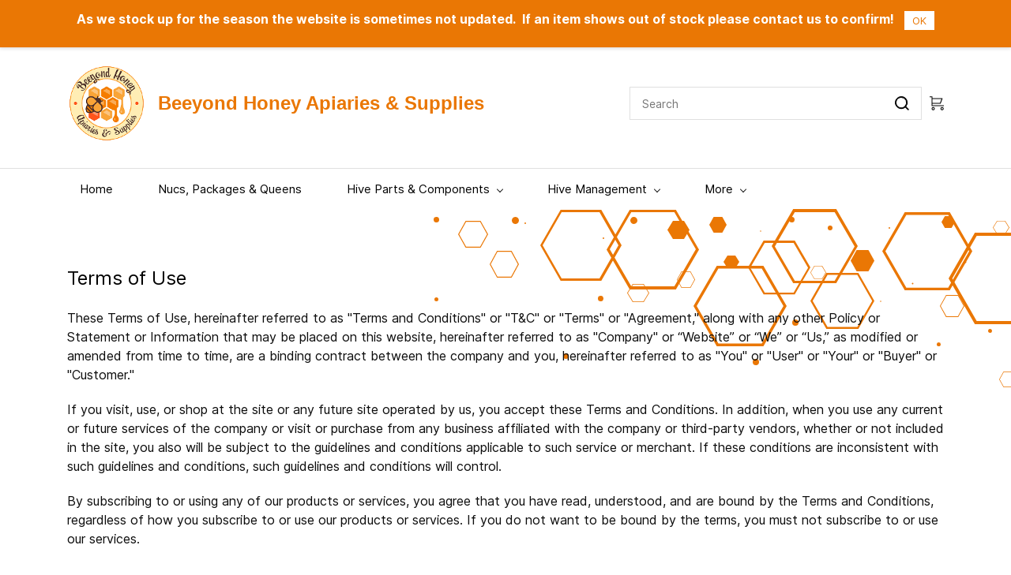

--- FILE ---
content_type: text/html;charset=UTF-8
request_url: https://www.beeyondhoneyapiaries.com/terms
body_size: 15798
content:
<!doctype html><html lang="en-US" dir="ltr" data-nojs><head><title>Terms and Conditions | Beeyond Honey Apiaries &amp; Supplies</title><meta name="viewport" content="width=device-width, initial-scale=1.0, shrink-to-fit=no"><meta http-equiv="Content-Type" content="text/html; charset=utf-8"/><meta name="generator" content="Zoho Commerce, https://www.zoho.com/commerce"/><link rel="icon" href="/favicon.png"/><link rel="canonical" href="https://www.beeyondhoneyapiaries.com/terms"/><meta name="twitter:card" content="summary_large_image"><meta name="twitter:image" content="https://www.beeyondhoneyapiaries.com/Beyond-honey-logo-01.png"><meta name="twitter:url" content="https://www.beeyondhoneyapiaries.com/terms"><meta name="twitter:title" content="Terms and Conditions - Beeyond Honey Apiaries &amp; Supplies"><meta property="og:image" content="https://www.beeyondhoneyapiaries.com/Beyond-honey-logo-01.png"><meta property="og:type" content="website"><meta property="og:url" content="https://www.beeyondhoneyapiaries.com/terms"><meta property="og:title" content="Terms and Conditions - Beeyond Honey Apiaries &amp; Supplies"><link href="https://www.beeyondhoneyapiaries.com/terms" rel="alternate" hreflang="x-default"><link href="https://zfcommerce.nimbuspop.com/IDC/css/zstore-core.css" rel="preload" type="text/css" as="style"><link href="https://zfcommerce.nimbuspop.com/IDC/css/zstore-core.css" rel="stylesheet" type="text/css"><link rel="preconnect" href="//img.zohostatic.com"><link rel="preconnect" href="//static.zohocdn.com"><link rel="preconnect" href="//https://cdn1.zohoecommerce.com"><link href="https://cdn1.zohoecommerce.com/template/69f2b573710b4967bbaa6bdd6d7855b6/stylesheets/style.css?v=1742226321593&storefront_domain=www.beeyondhoneyapiaries.com" rel="preload" type="text/css" as="style"><link href="https://cdn1.zohoecommerce.com/template/69f2b573710b4967bbaa6bdd6d7855b6/stylesheets/style.css?v=1742226321593&storefront_domain=www.beeyondhoneyapiaries.com" rel="stylesheet" type="text/css"><link href="https://cdn1.zohoecommerce.com/template/69f2b573710b4967bbaa6bdd6d7855b6/stylesheets/sub-style.css?v=1742226321593&storefront_domain=www.beeyondhoneyapiaries.com" rel="preload" type="text/css" as="style"><link href="https://cdn1.zohoecommerce.com/template/69f2b573710b4967bbaa6bdd6d7855b6/stylesheets/sub-style.css?v=1742226321593&storefront_domain=www.beeyondhoneyapiaries.com" rel="stylesheet" type="text/css"><link rel="preload" type="text/css" href="//webfonts.zoho.com/css?family=Inter:100,200,300,400,500,600,700,800,900&amp;display=swap" as="style"><link rel="stylesheet" type="text/css" href="//webfonts.zoho.com/css?family=Inter:100,200,300,400,500,600,700,800,900&amp;display=swap"><link href="https://cdn1.zohoecommerce.com/zs-customcss.css?v=1742226321593&storefront_domain=www.beeyondhoneyapiaries.com" rel="preload" type="text/css" as="style"><link href="https://cdn1.zohoecommerce.com/zs-customcss.css?v=1742226321593&storefront_domain=www.beeyondhoneyapiaries.com" rel="stylesheet" type="text/css"><script>document.documentElement.removeAttribute('data-nojs');</script><script>window.zs_content_format="0";window.zs_resource_url = "/terms";window.isDefaultLogo = "false";window.zs_site_resource_id = "25276000000003014";</script><script>window.is_portal_site="true";</script><script src="https://cdn1.zohoecommerce.com/zs-lang_en_US.js?v=1742226321593&storefront_domain=www.beeyondhoneyapiaries.com" defer></script><script src="https://zfcommerce.nimbuspop.com/IDC/js/zstore-core.js" defer></script><script src="https://cdn1.zohoecommerce.com/template/69f2b573710b4967bbaa6bdd6d7855b6/js/header.js?v=1742226321593&storefront_domain=www.beeyondhoneyapiaries.com" defer></script><script src="https://cdn1.zohoecommerce.com/template/69f2b573710b4967bbaa6bdd6d7855b6/js/eventhandler.js?v=1742226321593&storefront_domain=www.beeyondhoneyapiaries.com" defer></script><script src="https://cdn1.zohoecommerce.com/template/69f2b573710b4967bbaa6bdd6d7855b6/js/megamenu.js?v=1742226321593&storefront_domain=www.beeyondhoneyapiaries.com" defer></script><script src="https://cdn1.zohoecommerce.com/template/69f2b573710b4967bbaa6bdd6d7855b6/js/language-list.js?v=1742226321593&storefront_domain=www.beeyondhoneyapiaries.com" defer></script><script src="https://cdn1.zohoecommerce.com/template/69f2b573710b4967bbaa6bdd6d7855b6/js/custom.js?v=1742226321593&storefront_domain=www.beeyondhoneyapiaries.com" defer></script><script src="https://cdn1.zohoecommerce.com/template/69f2b573710b4967bbaa6bdd6d7855b6/js/store.js?v=1742226321593&storefront_domain=www.beeyondhoneyapiaries.com" defer></script><script src="https://cdn1.zohoecommerce.com/template/69f2b573710b4967bbaa6bdd6d7855b6/js/products-pagination.js?v=1742226321593&storefront_domain=www.beeyondhoneyapiaries.com" defer></script><script>window.zs_data_center="USA";</script><script>window.stand_alone_path="";</script><script>window.zs_rendering_mode="live";</script><script>window.is_social_share_enabled="true";</script><script src="https://zfcommerce.nimbuspop.com/IDC/js/browser_compatibility.js" defer></script><script>var message_bar_info={"message_bar_enable":true,"mb_last_updated_time":1711551223444,"accept_button_text":"OK","message_bar_position":"1","messagebar_theme":"1","message_bar_content":"<b>As we stock up for the season the website is sometimes not updated.&nbsp; If an item shows out of stock please contact us to confirm!<\/b>"};</script><script src="https://static.zohocdn.com/zfcommerce/mb/zsmessagebar.js" defer></script><script>window.zs_resource_id = "25276000000003017";window.zs_resource_type = "1";window.zs_site_resource_path = "";window.zs_resource_full_path = "/terms";window.zs_site_resource_id = "25276000000003014";</script><script type="application/ld+json" id="schemagenerator">{"@context":"http:\/\/schema.org\/","@type":"Organization","url":"https:\/\/www.beeyondhoneyapiaries.com","logo":"https:\/\/www.beeyondhoneyapiaries.com\/Beyond-honey-logo-01.png"}</script><!-- Google Tag Manager --><script>(function(w,d,s,l,i){w[l]=w[l]||[];w[l].push({'gtm.start':new Date().getTime(),event:'gtm.js'});var f=d.getElementsByTagName(s)[0],j=d.createElement(s),dl=l!='dataLayer'?'&l='+l:'';j.async=true;j.src='https://www.googletagmanager.com/gtm.js?id='+i+dl;f.parentNode.insertBefore(j,f);})(window,document,'script','dataLayer','GTM-5W8Z4R8');</script><!-- End Google Tag Manager --><script async src='https://www.googletagmanager.com/gtag/js?id=G-DSCZ10VGH1'></script><script>window.dataLayer = window.dataLayer || [];function gtag(){dataLayer.push(arguments);}gtag('js', new Date());gtag('config', 'G-DSCZ10VGH1');</script><!-- Facebook Pixel Code --><script>!function(f,b,e,v,n,t,s)
  {if(f.fbq)return;n=f.fbq=function(){n.callMethod?
  n.callMethod.apply(n,arguments):n.queue.push(arguments)};
  if(!f._fbq)f._fbq=n;n.push=n;n.loaded=!0;n.version='2.0';
  n.queue=[];t=b.createElement(e);t.async=!0;
  t.src=v;s=b.getElementsByTagName(e)[0];
  s.parentNode.insertBefore(t,s)}(window, document,'script',
  'https://connect.facebook.net/en_US/fbevents.js');
  fbq('init', '2768371473476875');
  fbq('track', 'PageView');</script><noscript><img height="1" width="1" style="display:none;" src="https://www.facebook.com/tr?id=2768371473476875&ev=PageView&noscript=1"/></noscript><!-- End Facebook Pixel Code --></head><body data-zs-home="true" data-zs-subsite="" data-zs-display-mode="default"><!-- Google Tag Manager (noscript) --><noscript><iframe src="https://www.googletagmanager.com/ns.html?id=GTM-5W8Z4R8" height="0" width="0" style="display:none;visibility:hidden;"></iframe></noscript><!-- End Google Tag Manager (noscript) --><div data-headercontainer="zptheme-data-headercontainer" class="zpheader-style-07 theme-mobile-header-style-01" data-headercontainer="zptheme-data-headercontainer" data-zs-mobile-headerstyle="01" class="zpheader-style-07 theme-mobile-header-style-01"><div class="theme-header-topbar theme-topbar-in-none-responsive-header-03 " data-dark-part-applied="false" data-theme-topbar="zptheme-topbar"><div class="zpcontainer"><div data-theme-portal-non-responsive="zptheme-portal-non-responsive" class="theme-portal-login"><div data-theme-portal="zptheme-portal" class="theme-portal-login "><div class="theme-portal-container" data-portal-loggedout style="display:block;"><div class="theme-portal-content"><a data-portal-signin href="javascript:;">Sign In</a></div>
<div class="theme-portal-content"><a data-portal-signup href="javascript:;">Sign Up</a></div>
</div><div class="theme-portal-container" data-portal-loggedin style="display:none;"><div class="theme-portal-content theme-portal-username-content "><a href="javascript:;" class="theme-user-name-dropdown" data-portal-profile><span class="theme-portal-username" data-portal-user-name></span><span class="theme-user-profile-down-arrow"></span></a><ul class="theme-username-dropdown-list" data-zs-portal-user-dropdown><li data-zs-portal-profile><a href="/account/profile">My Profile</a></li><li data-zs-portal-myorders><a href="/account/orders">My Orders</a></li><li data-zs-portal-addressbook><a href="/account/address">My Addresses</a></li></ul></div>
<div class="theme-portal-content"><a data-portal-logout href="javascript:;">Sign Out</a></div>
</div></div></div></div></div><div class="theme-header " data-dark-part-applied="false" data-banner-base-header="theme-banner-base-header"><div class="zpcontainer"><span data-zs-mobile-header-responsive-goback class="theme-responsive-goback"><a href="javascript:;" onclick="history.go(-1);"><svg viewBox="0 0 24 24"><path fill="#3E4152" fillrule="evenodd" d="M20.25 11.25H5.555l6.977-6.976a.748.748 0 000-1.056.749.749 0 00-1.056 0L3.262 11.43A.745.745 0 003 12a.745.745 0 00.262.57l8.214 8.212a.75.75 0 001.056 0 .748.748 0 000-1.056L5.555 12.75H20.25a.75.75 0 000-1.5"></path></svg></a></span><div data-zs-branding class="theme-branding-info " data-theme-branding-info="zptheme-branding-info"><div data-zs-logo-container class="theme-logo-parent "><a href="/"><picture><img data-zs-logo src="/Beyond-honey-logo-01.png" alt="Beeyond Honey Apiaries &amp; Supplies" style="height:100px;width:100px;"/></picture></a></div>
<div class="theme-site-name-caption theme-site-title-caption-space"><div data-zs-sitename class="theme-site-name "> Beeyond Honey Apiaries &amp; Supplies </div>
</div></div><div class="theme-navigation-and-icons theme-search-cart-non-res" data-search-cart-position-non-responsive="zptheme-search-cart-position-non-responsive"><div class="theme-search-and-mini-cart-group " data-theme-search-cart-group="zptheme-search-cart-group"><div class="theme-search theme-search-and-mini-cart-group-item" data-zs-search-container><div class="theme-search-field-container theme-search-field-container-07" data-search="zptheme-search-container"><form method="get" action="/search-products"><input type="text" name="q" placeholder="Search" data-search-input="zptheme-search-input" data-zs-search-input/><input class="theme-search-go-input" type="submit" name="" class="theme-search-go" data-zs-search="" value=""/><span class="theme-search-go-icon" data-zs-search-icon><svg viewBox="0 0 18 18" xmlns="http://www.w3.org/2000/svg"><path d="M8.111.5a7.611 7.611 0 015.724 12.628l3.385 3.385a.5.5 0 01-.638.765l-.069-.058-3.385-3.385A7.611 7.611 0 118.11.5zm0 1a6.611 6.611 0 104.393 11.552.499.499 0 01.548-.55A6.611 6.611 0 008.112 1.5z" fill-rule="nonzero"/></svg></span><div class="theme-search-loader-dots" data-theme-search-loader-dots><span></span></div>
</form></div></div><a style="display:none;" class="theme-search theme-search-and-mini-cart-group-item" data-zs-view-wishlist data-show-wishlist-icon aria-label=Wishlist><span class="theme-search-icon theme-wishlist-icon"><svg xmlns="http://www.w3.org/2000/svg" id="Layer_2" viewBox="0 0 17.33 16"><g id="Icons"><path
 d="M8.67,16c-.27,0-.53-.08-.75-.23C3.97,13.09-.05,9.68,0,4.69.03,2.11,2.1,0,4.63,0c2,0,3.33,1.23,4.04,2.13.7-.9,2.03-2.13,4.04-2.13,2.53,0,4.6,2.11,4.63,4.69.05,4.99-3.97,8.4-7.92,11.08-.22.15-.48.23-.75.23ZM4.63,1.33c-1.8,0-3.28,1.51-3.29,3.37-.04,4.36,3.68,7.48,7.33,9.96,3.65-2.48,7.38-5.6,7.33-9.96-.02-1.86-1.5-3.37-3.29-3.37-2.25,0-3.43,2.28-3.44,2.3-.11.22-.34.37-.6.37h0c-.25,0-.48-.14-.59-.37-.01-.02-1.19-2.3-3.44-2.3Z"/></g></svg></span></a><div class="theme-mini-cart theme-search-and-mini-cart-group-item" data-zs-cart-iconcount-container data-zs-view-cart><span class="theme-minicart-icon theme-carticon-headerseven-style-02" data-zs-cart-icon><svg width="24" height="24" viewBox="0 0 24 24" xmlns="http://www.w3.org/2000/svg"><g id="Artboard-Copy-64" stroke="none" stroke-width="1" fill="none" fill-rule="evenodd"><path d="M6 18.25a2.75 2.75 0 110 5.5 2.75 2.75 0 010-5.5zm15 0a2.75 2.75 0 110 5.5 2.75 2.75 0 010-5.5zm-15 1.5a1.25 1.25 0 100 2.5 1.25 1.25 0 000-2.5zm15 0a1.25 1.25 0 100 2.5 1.25 1.25 0 000-2.5zM4 .25a.75.75 0 01.743.648L4.75 1v2.25H21a.75.75 0 01.732.915l-.03.098-3 8a.75.75 0 01-.6.48L18 12.75H4.75v2.5H24v1.5H4a.75.75 0 01-.743-.648L3.25 16V1.75H0V.25h4zm15.917 4.5H4.75v6.5h12.729l2.438-6.5z" id="Combined-Shape" fill-rule="nonzero"/></g></svg><span class="theme-mini-cart-count" data-zs-view-cart-count>0</span></span></div>
</div></div></div><div data-zs-responsive-menu-area class="theme-responsive-menu-area theme-navigation-and-icons theme-responsive-menu-area-style-03 zpcontainer theme-hide-burgericon-cart-mobile"><div class="theme-responsive-menu-container" data-zp-burger-clickable-area="mymenu1"><span class="theme-burger-icon" data-zp-theme-burger-icon="mymenu1"></span></div>
<div class="theme-responsive-menu theme-menu-area" data-zp-responsive-container="mymenu1"></div>
</div><div class="theme-responsive-search-cart-style-07"><div class="theme-navigation-and-icons theme-search-minicart-responsive" data-search-cart-position-responsive="zptheme-search-cart-position-responsive"></div>
</div></div><div data-megamenu-content-container class="theme-header zpheader-style-navigation-07" data-header="zptheme-data-header" data-dark-part-applied="false" data-banner-base-header="theme-banner-base-header"><div class="zpcontainer"><div class="theme-navigation-and-icons"><div class="theme-menu-area" data-zp-nonresponsive-container="mymenu1"><div class="theme-menu " data-nav-menu-icon-width=20 data-nav-menu-icon-height=20 data-sub-menu-icon-height=20 data-sub-menu-icon-width=20 data-mega-menu-icon-width=20 data-mega-menu-icon-height=20 data-non-res-menu='zptheme-menu-non-res' data-zp-theme-menu="id: mymenu1 ;active: theme-menu-selected; maxitem:5;position: theme-sub-menu-position-change; orientation: horizontal; submenu: theme-sub-menu; moretext: More; nonresponsive-icon-el: theme-non-responsive-menu; responsive-icon-el: theme-responsive-menu; burger-close-icon: theme-close-icon; animate-open: theme-toggle-animate; animate-close: theme-toggle-animate-end;open-icon: theme-submenu-down-arrow; close-icon: theme-submenu-up-arrow; root-icon: theme-submenu-down-arrow; subtree-icon: theme-submenu-right-arrow;"><ul data-zs-menu-container><li><a href="/" target="_self"><span class="theme-menu-content "><span class="theme-menu-name" data-theme-menu-name="Home">Home</span></span></a></li><li><a href="/categories/nucs-packages-queens/3773256000000101486" target="_self"><span class="theme-menu-content "><span class="theme-menu-name" data-theme-menu-name="Nucs, Packages & Queens">Nucs, Packages & Queens</span></span></a></li><li><a href="/categories/hive-parts-components/3773256000000101488" target="_self"><span class="theme-menu-content "><span class="theme-menu-name" data-theme-menu-name="Hive Parts & Components">Hive Parts & Components</span></span><span class="theme-sub-li-menu theme-non-responsive-menu theme-submenu-down-arrow"></span><span class="theme-sub-li-menu theme-responsive-menu theme-submenu-down-arrow"></span></a><ul class="theme-sub-menu" data-zs-submenu-container style="display:none;"><li><a href="/categories/hive-components/3773256000000116032" target="_self"><span class="theme-menu-content "><span class="theme-menu-name" data-theme-menu-name="Hive Components">Hive Components</span></span><span class="theme-sub-li-menu theme-non-responsive-menu theme-submenu-right-arrow"></span><span class="theme-sub-li-menu theme-responsive-menu theme-submenu-down-arrow"></span></a><ul class="theme-sub-menu" data-zs-submenu-container style="display:none;"><li><a href="/categories/8-frame-wooden-hive-parts/3773256000000116036" target="_self"><span class="theme-menu-content "><span class="theme-menu-name" data-theme-menu-name="8 Frame Wooden Hive Parts">8 Frame Wooden Hive Parts</span></span></a></li><li><a href="/categories/10-frame-wooden-hive-parts/3773256000000116034" target="_self"><span class="theme-menu-content "><span class="theme-menu-name" data-theme-menu-name="10 Frame Wooden Hive Parts">10 Frame Wooden Hive Parts</span></span></a></li><li><a href="/categories/lyson-polystyrene-hive-parts/3773256000000116042" target="_self"><span class="theme-menu-content "><span class="theme-menu-name" data-theme-menu-name="Lyson Polystyrene Hive Parts">Lyson Polystyrene Hive Parts</span></span></a></li><li><a href="/categories/frame-and-box-nails-and-supports/3773256000000116040" target="_self"><span class="theme-menu-content "><span class="theme-menu-name" data-theme-menu-name="Frame and Box Nails and Supports">Frame and Box Nails and Supports</span></span></a></li></ul></li><li><a href="/categories/frames/3773256000000116030" target="_self"><span class="theme-menu-content "><span class="theme-menu-name" data-theme-menu-name="Frames">Frames</span></span></a></li><li><a href="/categories/foundation/3773256000000116028" target="_self"><span class="theme-menu-content "><span class="theme-menu-name" data-theme-menu-name="Foundation">Foundation</span></span></a></li><li><a href="/categories/bee-hive-stands/3773256000000116018" target="_self"><span class="theme-menu-content "><span class="theme-menu-name" data-theme-menu-name="Bee Hive Stands">Bee Hive Stands</span></span></a></li><li><a href="/categories/comb-honey/3773256000000116020" target="_self"><span class="theme-menu-content "><span class="theme-menu-name" data-theme-menu-name="Comb Honey">Comb Honey</span></span><span class="theme-sub-li-menu theme-non-responsive-menu theme-submenu-right-arrow"></span><span class="theme-sub-li-menu theme-responsive-menu theme-submenu-down-arrow"></span></a><ul class="theme-sub-menu" data-zs-submenu-container style="display:none;"><li><a href="/categories/cut-comb-supplies/3773256000000116022" target="_self"><span class="theme-menu-content "><span class="theme-menu-name" data-theme-menu-name="Cut Comb Supplies">Cut Comb Supplies</span></span></a></li><li><a href="/categories/hogg-halfcomb-system/3773256000000116024" target="_self"><span class="theme-menu-content "><span class="theme-menu-name" data-theme-menu-name="Hogg Halfcomb System">Hogg Halfcomb System</span></span></a></li><li><a href="/categories/ross-round-comb-system/3773256000000116026" target="_self"><span class="theme-menu-content "><span class="theme-menu-name" data-theme-menu-name="Ross Round® Comb System">Ross Round® Comb System</span></span></a></li></ul></li><li><a href="/categories/queen-rearing-supplies/3773256000000183677" target="_self"><span class="theme-menu-content "><span class="theme-menu-name" data-theme-menu-name="Queen Rearing Supplies">Queen Rearing Supplies</span></span><span class="theme-sub-li-menu theme-non-responsive-menu theme-submenu-right-arrow"></span><span class="theme-sub-li-menu theme-responsive-menu theme-submenu-down-arrow"></span></a><ul class="theme-sub-menu" data-zs-submenu-container style="display:none;"><li><a href="/categories/queen-bee-catching-marking-tools-and-cages/3773256000000183679" target="_self"><span class="theme-menu-content "><span class="theme-menu-name" data-theme-menu-name="Queen Bee Catching & Marking Tools and Cages">Queen Bee Catching & Marking Tools and Cages</span></span></a></li><li><a href="/categories/queen-bee-grafting-tools/3773256000000183681" target="_self"><span class="theme-menu-content "><span class="theme-menu-name" data-theme-menu-name="Queen Bee Grafting Tools">Queen Bee Grafting Tools</span></span></a></li><li><a href="/categories/no-graft-queen-system/3773256000000183683" target="_self"><span class="theme-menu-content "><span class="theme-menu-name" data-theme-menu-name="No-Graft Queen System">No-Graft Queen System</span></span></a></li><li><a href="/categories/queen-rearing-books-dvd-s/3773256000000183685" target="_self"><span class="theme-menu-content "><span class="theme-menu-name" data-theme-menu-name="Queen Rearing Books & DVD's">Queen Rearing Books & DVD's</span></span></a></li></ul></li><li><a href="/categories/nuc-boxes-supplies/3773256000000183717" target="_self"><span class="theme-menu-content "><span class="theme-menu-name" data-theme-menu-name="Nuc Boxes & Supplies">Nuc Boxes & Supplies</span></span></a></li></ul></li><li><a href="/categories/hive-management/3773256000000183721" target="_self"><span class="theme-menu-content "><span class="theme-menu-name" data-theme-menu-name="Hive Management">Hive Management</span></span><span class="theme-sub-li-menu theme-non-responsive-menu theme-submenu-down-arrow"></span><span class="theme-sub-li-menu theme-responsive-menu theme-submenu-down-arrow"></span></a><ul class="theme-sub-menu" data-zs-submenu-container style="display:none;"><li><a href="/categories/tools-and-smokers/3773256000000183725" target="_self"><span class="theme-menu-content "><span class="theme-menu-name" data-theme-menu-name="Tools and Smokers">Tools and Smokers</span></span><span class="theme-sub-li-menu theme-non-responsive-menu theme-submenu-right-arrow"></span><span class="theme-sub-li-menu theme-responsive-menu theme-submenu-down-arrow"></span></a><ul class="theme-sub-menu" data-zs-submenu-container style="display:none;"><li><a href="/categories/colorado-bee-vac-system/3773256000000183723" target="_self"><span class="theme-menu-content "><span class="theme-menu-name" data-theme-menu-name="Colorado Bee Vac System">Colorado Bee Vac System</span></span></a></li><li><a href="/categories/smokers-fuel/3773256000000183727" target="_self"><span class="theme-menu-content "><span class="theme-menu-name" data-theme-menu-name="Smokers & Fuel">Smokers & Fuel</span></span></a></li><li><a href="/categories/beekeeping-tools/3773256000000183729" target="_self"><span class="theme-menu-content "><span class="theme-menu-name" data-theme-menu-name="Beekeeping Tools">Beekeeping Tools</span></span></a></li><li><a href="/categories/bee-lining-boxes/3773256000000183731" target="_self"><span class="theme-menu-content "><span class="theme-menu-name" data-theme-menu-name="Bee Lining Boxes">Bee Lining Boxes</span></span></a></li></ul></li><li><a href="/categories/protective-clothing-for-beekeepers/3773256000000183733" target="_self"><span class="theme-menu-content "><span class="theme-menu-name" data-theme-menu-name="Protective Clothing for Beekeepers">Protective Clothing for Beekeepers</span></span><span class="theme-sub-li-menu theme-non-responsive-menu theme-submenu-right-arrow"></span><span class="theme-sub-li-menu theme-responsive-menu theme-submenu-down-arrow"></span></a><ul class="theme-sub-menu" data-zs-submenu-container style="display:none;"><li><a href="/categories/beekeeper-jackets-and-suits/3773256000000183735" target="_self"><span class="theme-menu-content "><span class="theme-menu-name" data-theme-menu-name="Beekeeper Jackets and Suits">Beekeeper Jackets and Suits</span></span></a></li><li><a href="/categories/beekeeper-veils-and-helmets/3773256000000183737" target="_self"><span class="theme-menu-content "><span class="theme-menu-name" data-theme-menu-name="Beekeeper Veils and Helmets">Beekeeper Veils and Helmets</span></span></a></li><li><a href="/categories/gloves/3773256000000183739" target="_self"><span class="theme-menu-content "><span class="theme-menu-name" data-theme-menu-name="Gloves">Gloves</span></span></a></li><li><a href="/categories/beekeeper-boots-and-accessories/3773256000000183741" target="_self"><span class="theme-menu-content "><span class="theme-menu-name" data-theme-menu-name="Beekeeper Boots and Accessories">Beekeeper Boots and Accessories</span></span></a></li></ul></li><li><a href="/categories/bee-feeders-and-feed/3773256000000183743" target="_self"><span class="theme-menu-content "><span class="theme-menu-name" data-theme-menu-name="Bee Feeders and Feed">Bee Feeders and Feed</span></span><span class="theme-sub-li-menu theme-non-responsive-menu theme-submenu-right-arrow"></span><span class="theme-sub-li-menu theme-responsive-menu theme-submenu-down-arrow"></span></a><ul class="theme-sub-menu" data-zs-submenu-container style="display:none;"><li><a href="/categories/bee-feeders/3773256000000183745" target="_self"><span class="theme-menu-content "><span class="theme-menu-name" data-theme-menu-name="Bee Feeders">Bee Feeders</span></span></a></li><li><a href="/categories/bee-feed/3773256000000183747" target="_self"><span class="theme-menu-content "><span class="theme-menu-name" data-theme-menu-name="Bee Feed">Bee Feed</span></span></a></li></ul></li><li><a href="/categories/hive-pest-management/3773256000000183749" target="_self"><span class="theme-menu-content "><span class="theme-menu-name" data-theme-menu-name="Hive Pest Management">Hive Pest Management</span></span><span class="theme-sub-li-menu theme-non-responsive-menu theme-submenu-right-arrow"></span><span class="theme-sub-li-menu theme-responsive-menu theme-submenu-down-arrow"></span></a><ul class="theme-sub-menu" data-zs-submenu-container style="display:none;"><li><a href="/categories/bee-hive-pest-management-and-medications/3773256000000183751" target="_self"><span class="theme-menu-content "><span class="theme-menu-name" data-theme-menu-name="Bee Hive Pest Management and Medications">Bee Hive Pest Management and Medications</span></span></a></li><li><a href="/categories/electric-fencing-and-supplies/3773256000000183753" target="_self"><span class="theme-menu-content "><span class="theme-menu-name" data-theme-menu-name="Electric Fencing and Supplies">Electric Fencing and Supplies</span></span></a></li></ul></li><li><a href="/categories/scales-and-monitoring-devices/3773256000000183755" target="_self"><span class="theme-menu-content "><span class="theme-menu-name" data-theme-menu-name="Scales and Monitoring Devices">Scales and Monitoring Devices</span></span></a></li><li><a href="/categories/beekeeping-books/3773256000000186002" target="_self"><span class="theme-menu-content "><span class="theme-menu-name" data-theme-menu-name="Beekeeping Books">Beekeeping Books</span></span></a></li></ul></li><li data-zp-more-menu="mymenu1"><a href="javascript:;" target="_self"><span class="theme-menu-content "><span class="theme-menu-name" data-theme-menu-name="More">More</span></span><span class="theme-sub-li-menu theme-non-responsive-menu theme-submenu-down-arrow"></span><span class="theme-sub-li-menu theme-responsive-menu theme-submenu-down-arrow"></span></a><ul class="theme-sub-menu" data-zs-submenu-container style="display:none;"><li><a href="/categories/honey-harvesting-and-processing/3773256000000186018" target="_self"><span class="theme-menu-content "><span class="theme-menu-name" data-theme-menu-name="Honey Harvesting and Processing">Honey Harvesting and Processing</span></span><span class="theme-sub-li-menu theme-non-responsive-menu theme-submenu-right-arrow"></span><span class="theme-sub-li-menu theme-responsive-menu theme-submenu-down-arrow"></span></a><ul class="theme-sub-menu" data-zs-submenu-container style="display:none;"><li><a href="/categories/lyson-honey-processing-equipment/3773256000000186020" target="_self"><span class="theme-menu-content "><span class="theme-menu-name" data-theme-menu-name="Lyson Honey Processing Equipment">Lyson Honey Processing Equipment</span></span></a></li><li><a href="/categories/honey-harvesting-equipment/3773256000000186022" target="_self"><span class="theme-menu-content "><span class="theme-menu-name" data-theme-menu-name="Honey Harvesting Equipment">Honey Harvesting Equipment</span></span></a></li><li><a href="/categories/honey-uncapping-tools-and-equipment/3773256000000186024" target="_self"><span class="theme-menu-content "><span class="theme-menu-name" data-theme-menu-name="Honey Uncapping Tools and Equipment">Honey Uncapping Tools and Equipment</span></span></a></li><li><a href="/categories/honey-extracting-equipment/3773256000000186026" target="_self"><span class="theme-menu-content "><span class="theme-menu-name" data-theme-menu-name="Honey Extracting Equipment">Honey Extracting Equipment</span></span></a></li><li><a href="/categories/honey-filtering-and-bottling/3773256000000186028" target="_self"><span class="theme-menu-content "><span class="theme-menu-name" data-theme-menu-name="Honey Filtering and Bottling">Honey Filtering and Bottling</span></span></a></li><li><a href="/categories/honey-heaters-dehydrators-and-pollen-dryers/3773256000000186030" target="_self"><span class="theme-menu-content "><span class="theme-menu-name" data-theme-menu-name="Honey Heaters, Dehydrators and Pollen Dryers">Honey Heaters, Dehydrators and Pollen Dryers</span></span></a></li><li><a href="/categories/honey-testing-and-grading-equipment/3773256000000186032" target="_self"><span class="theme-menu-content "><span class="theme-menu-name" data-theme-menu-name="Honey Testing and Grading Equipment">Honey Testing and Grading Equipment</span></span></a></li><li><a href="/categories/traps-cleaners-for-pollen/3773256000000183719" target="_self"><span class="theme-menu-content "><span class="theme-menu-name" data-theme-menu-name="Traps & Cleaners for Pollen">Traps & Cleaners for Pollen</span></span></a></li><li><a href="/categories/creamed-honey/3773256000000186034" target="_self"><span class="theme-menu-content "><span class="theme-menu-name" data-theme-menu-name="Creamed Honey">Creamed Honey</span></span></a></li><li><a href="/categories/beeswax-processing/3773256000000186036" target="_self"><span class="theme-menu-content "><span class="theme-menu-name" data-theme-menu-name="Beeswax Processing">Beeswax Processing</span></span></a></li><li><a href="/categories/honey-promotional-materials/3773256000000186038" target="_self"><span class="theme-menu-content "><span class="theme-menu-name" data-theme-menu-name="Honey Promotional Materials">Honey Promotional Materials</span></span></a></li><li><a href="/categories/fittings-adapters-and-hoses/3773256000000186040" target="_self"><span class="theme-menu-content "><span class="theme-menu-name" data-theme-menu-name="Fittings, Adapters and Hoses">Fittings, Adapters and Hoses</span></span></a></li></ul></li><li><a href="/categories/honey-containers/3773256000000445793" target="_self"><span class="theme-menu-content "><span class="theme-menu-name" data-theme-menu-name="Honey Containers">Honey Containers</span></span><span class="theme-sub-li-menu theme-non-responsive-menu theme-submenu-right-arrow"></span><span class="theme-sub-li-menu theme-responsive-menu theme-submenu-down-arrow"></span></a><ul class="theme-sub-menu" data-zs-submenu-container style="display:none;"><li><a href="/categories/caps-and-lids-for-honey-containers/3773256000000445795" target="_self"><span class="theme-menu-content "><span class="theme-menu-name" data-theme-menu-name="Caps and Lids for Honey Containers">Caps and Lids for Honey Containers</span></span></a></li><li><a href="/categories/glass-honey-containers/3773256000000893100" target="_self"><span class="theme-menu-content "><span class="theme-menu-name" data-theme-menu-name="Glass Honey Containers">Glass Honey Containers</span></span></a></li><li><a href="/categories/plastic-containers-and-bottles-for-honey/3773256000000893148" target="_self"><span class="theme-menu-content "><span class="theme-menu-name" data-theme-menu-name="Plastic Containers and Bottles for Honey">Plastic Containers and Bottles for Honey</span></span></a></li></ul></li><li><a href="/categories/labels-for-honey-containers/3773256000000893002" target="_self"><span class="theme-menu-content "><span class="theme-menu-name" data-theme-menu-name="Labels for Honey Containers">Labels for Honey Containers</span></span><span class="theme-sub-li-menu theme-non-responsive-menu theme-submenu-right-arrow"></span><span class="theme-sub-li-menu theme-responsive-menu theme-submenu-down-arrow"></span></a><ul class="theme-sub-menu" data-zs-submenu-container style="display:none;"><li><a href="/categories/honey-labels-with-no-custom-printing/3773256000000893004" target="_self"><span class="theme-menu-content "><span class="theme-menu-name" data-theme-menu-name="Honey Labels with NO Custom Printing">Honey Labels with NO Custom Printing</span></span><span class="theme-sub-li-menu theme-non-responsive-menu theme-submenu-right-arrow"></span><span class="theme-sub-li-menu theme-responsive-menu theme-submenu-down-arrow"></span></a><ul class="theme-sub-menu" data-zs-submenu-container style="display:none;"><li><a href="/categories/the-honey-jar-honey-labels/3773256000000893006" target="_self"><span class="theme-menu-content "><span class="theme-menu-name" data-theme-menu-name="The Honey Jar Honey Labels">The Honey Jar Honey Labels</span></span></a></li></ul></li></ul></li><li><a href="/categories/gifts-other-products/3773256000001264146" target="_self"><span class="theme-menu-content "><span class="theme-menu-name" data-theme-menu-name="Gifts & Other Products">Gifts & Other Products</span></span><span class="theme-sub-li-menu theme-non-responsive-menu theme-submenu-right-arrow"></span><span class="theme-sub-li-menu theme-responsive-menu theme-submenu-down-arrow"></span></a><ul class="theme-sub-menu" data-zs-submenu-container style="display:none;"><li><a href="/categories/candy-honey-straws/3773256000001264148" target="_self"><span class="theme-menu-content "><span class="theme-menu-name" data-theme-menu-name="Candy & Honey Straws">Candy & Honey Straws</span></span><span class="theme-sub-li-menu theme-non-responsive-menu theme-submenu-right-arrow"></span><span class="theme-sub-li-menu theme-responsive-menu theme-submenu-down-arrow"></span></a><ul class="theme-sub-menu" data-zs-submenu-container style="display:none;"><li><a href="/categories/honey-straws/3773256000001264150" target="_self"><span class="theme-menu-content "><span class="theme-menu-name" data-theme-menu-name="Honey Straws">Honey Straws</span></span></a></li></ul></li><li><a href="/categories/beekeeping-books-educational-tools/3773256000005880404" target="_self"><span class="theme-menu-content "><span class="theme-menu-name" data-theme-menu-name="Beekeeping Books & Educational Tools">Beekeeping Books & Educational Tools</span></span></a></li><li><a href="/categories/honey-candy-honey-straws/3773256000005884695" target="_self"><span class="theme-menu-content "><span class="theme-menu-name" data-theme-menu-name="Honey Candy & Honey Straws">Honey Candy & Honey Straws</span></span></a></li><li><a href="/categories/home-products/3773256000005885115" target="_self"><span class="theme-menu-content "><span class="theme-menu-name" data-theme-menu-name="Home Products">Home Products</span></span></a></li><li><a href="/categories/flower-seeds/3773256000005885271" target="_self"><span class="theme-menu-content "><span class="theme-menu-name" data-theme-menu-name="Flower Seeds">Flower Seeds</span></span></a></li><li><a href="/categories/clothing-apparel-for-bee-lovers/3773256000005885451" target="_self"><span class="theme-menu-content "><span class="theme-menu-name" data-theme-menu-name="Clothing & Apparel for Bee Lovers">Clothing & Apparel for Bee Lovers</span></span></a></li><li><a href="/categories/gifts-for-bee-lovers/3773256000005885800" target="_self"><span class="theme-menu-content "><span class="theme-menu-name" data-theme-menu-name="Gifts for Bee Lovers">Gifts for Bee Lovers</span></span></a></li></ul></li><li><a href="/categories/honey/3773256000005574001" target="_self"><span class="theme-menu-content "><span class="theme-menu-name" data-theme-menu-name="Honey">Honey</span></span><span class="theme-sub-li-menu theme-non-responsive-menu theme-submenu-right-arrow"></span><span class="theme-sub-li-menu theme-responsive-menu theme-submenu-down-arrow"></span></a><ul class="theme-sub-menu" data-zs-submenu-container style="display:none;"><li><a href="/categories/honey-lip-balm-hand-cream/3773256000005885001" target="_self"><span class="theme-menu-content "><span class="theme-menu-name" data-theme-menu-name="Honey Lip Balm & Hand Cream">Honey Lip Balm & Hand Cream</span></span></a></li></ul></li><li><a href="/categories/candle-soaps-skincare/3773256000005852176" target="_self"><span class="theme-menu-content "><span class="theme-menu-name" data-theme-menu-name="Candle, Soaps & Skincare">Candle, Soaps & Skincare</span></span><span class="theme-sub-li-menu theme-non-responsive-menu theme-submenu-right-arrow"></span><span class="theme-sub-li-menu theme-responsive-menu theme-submenu-down-arrow"></span></a><ul class="theme-sub-menu" data-zs-submenu-container style="display:none;"><li><a href="/categories/miscellaneous-molds/3773256000005852376" target="_self"><span class="theme-menu-content "><span class="theme-menu-name" data-theme-menu-name="Miscellaneous Molds">Miscellaneous Molds</span></span></a></li><li><a href="/categories/nature-molds/3773256000005852723" target="_self"><span class="theme-menu-content "><span class="theme-menu-name" data-theme-menu-name="Nature Molds">Nature Molds</span></span></a></li><li><a href="/categories/candles-candle-making/3773256000005873193" target="_self"><span class="theme-menu-content "><span class="theme-menu-name" data-theme-menu-name="Candles & Candle Making">Candles & Candle Making</span></span><span class="theme-sub-li-menu theme-non-responsive-menu theme-submenu-right-arrow"></span><span class="theme-sub-li-menu theme-responsive-menu theme-submenu-down-arrow"></span></a><ul class="theme-sub-menu" data-zs-submenu-container style="display:none;"><li><a href="/categories/candle-wicking/3773256000005873416" target="_self"><span class="theme-menu-content "><span class="theme-menu-name" data-theme-menu-name="Candle Wicking">Candle Wicking</span></span></a></li><li><a href="/categories/candle-boxes-packaging/3773256000005873552" target="_self"><span class="theme-menu-content "><span class="theme-menu-name" data-theme-menu-name="Candle Boxes & Packaging">Candle Boxes & Packaging</span></span></a></li><li><a href="/categories/candle-making-books/3773256000005873750" target="_self"><span class="theme-menu-content "><span class="theme-menu-name" data-theme-menu-name="Candle Making Books">Candle Making Books</span></span></a></li><li><a href="/categories/100-beeswax-candles/3773256000005873870" target="_self"><span class="theme-menu-content "><span class="theme-menu-name" data-theme-menu-name="100% Beeswax Candles">100% Beeswax Candles</span></span></a></li></ul></li><li><a href="/categories/soap-making-skin-care-supplies/3773256000005878442" target="_self"><span class="theme-menu-content "><span class="theme-menu-name" data-theme-menu-name="Soap Making & Skin Care Supplies">Soap Making & Skin Care Supplies</span></span></a></li></ul></li><li><a href="/contact" target="_self"><span class="theme-menu-content "><span class="theme-menu-name" data-theme-menu-name="Contact">Contact</span></span></a></li><li><a href="/about-us" target="_self"><span class="theme-menu-content "><span class="theme-menu-name" data-theme-menu-name="About Us">About Us</span></span></a></li><li><a href="/join-our-newsletter" target="_self"><span class="theme-menu-content "><span class="theme-menu-name" data-theme-menu-name="Join our Newsletter">Join our Newsletter</span></span></a></li><li><a href="/bee-in-kenya" target="_self"><span class="theme-menu-content "><span class="theme-menu-name" data-theme-menu-name="BEE in Kenya">BEE in Kenya</span></span></a></li></ul></li></ul><div data-zp-submenu-icon="mymenu1" style="display:none;"><span class="theme-sub-li-menu theme-non-responsive-menu"></span><span class="theme-sub-li-menu theme-responsive-menu theme-submenu-down-arrow"></span></div>
</div></div><div data-search-cart-scrollposition-non-responsive="zptheme-search-cart-scrollposition-non-responsive" class="theme-search-cart-non-res theme-search-cart-scrollposition-non-responsive"></div>
</div></div></div></div><div data-theme-content-container="theme-content-container" class="theme-content-area "><div class="theme-content-container"><div class="theme-content-area-inner"><div class="zpcontent-container page-container "><div data-element-id="elm_Tj98ZT_uRUyqEa1FJ14sMQ" data-element-type="section" class="zpsection zpshape-divider-section zpdefault-section zpdefault-section-bg "><style type="text/css"> [data-element-id="elm_Tj98ZT_uRUyqEa1FJ14sMQ"].zpsection{ border-radius:1px; } </style><div class="zpcontainer"><div data-element-id="elm__JkGFKNDtihVFHHDfYtnow" data-element-type="row" class="zprow zpalign-items-flex-start zpjustify-content-flex-start zpdefault-section zpdefault-section-bg "><style type="text/css"> [data-element-id="elm__JkGFKNDtihVFHHDfYtnow"].zprow{ border-radius:1px; } </style><div data-element-id="elm_0zL4tw5kP51rzVT2u-3dLg" data-element-type="column" class="zpelem-col zpcol-12 zpcol-md-12 zpcol-sm-12 zpalign-self- zpdefault-section zpdefault-section-bg "><style type="text/css"> [data-element-id="elm_0zL4tw5kP51rzVT2u-3dLg"].zpelem-col{ border-radius:1px; } </style><div data-element-id="elm_1N89wDYtMg0NzFDNR38WRA" data-element-type="heading" class="zpelement zpelem-heading "><style> [data-element-id="elm_1N89wDYtMg0NzFDNR38WRA"].zpelem-heading { border-radius:1px; } </style><h2
 class="zpheading zpheading-style-none zpheading-align-left " data-editor="true">Terms of Use</h2></div>
<div data-element-id="elm_ihT7l1BqcFrdUNEuAEDCrQ" data-element-type="text" class="zpelement zpelem-text "><style> [data-element-id="elm_ihT7l1BqcFrdUNEuAEDCrQ"].zpelem-text{ border-radius:1px; } </style><div class="zptext zptext-align-left " data-editor="true"><p>These Terms of Use, hereinafter referred to as &quot;Terms and Conditions&quot; or &quot;T&amp;C&quot; or &quot;Terms&quot; or &quot;Agreement,&quot; along with any other Policy or Statement or Information that may be placed on this website, hereinafter referred to as &quot;Company&quot; or “Website” or “We” or “Us,” as modified or amended from time to time, are a binding contract between the company and you, hereinafter referred to as &quot;You&quot; or &quot;User&quot; or &quot;Your&quot; or &quot;Buyer&quot; or &quot;Customer.&quot;</p></div>
</div><div data-element-id="elm_lErx54EWOuFhC2r078CkYg" data-element-type="text" class="zpelement zpelem-text "><style> [data-element-id="elm_lErx54EWOuFhC2r078CkYg"].zpelem-text{ border-radius:1px; } </style><div class="zptext zptext-align-left " data-editor="true"><p>If you visit, use, or shop at the site or any future site operated by us, you accept these Terms and Conditions. In addition, when you use any current or future services of the company or visit or purchase from any business affiliated with the company or third-party vendors, whether or not included in the site, you also will be subject to the guidelines and conditions applicable to such service or merchant. If these conditions are inconsistent with such guidelines and conditions, such guidelines and conditions will control.</p></div>
</div><div data-element-id="elm_wnTAvxsUOcqiH8vsCe11gg" data-element-type="text" class="zpelement zpelem-text "><style> [data-element-id="elm_wnTAvxsUOcqiH8vsCe11gg"].zpelem-text{ border-radius:1px; } </style><div class="zptext zptext-align-left " data-editor="true"><p>By subscribing to or using any of our products or services, you agree that you have read, understood, and are bound by the Terms and Conditions, regardless of how you subscribe to or use our products or services. If you do not want to be bound by the terms, you must not subscribe to or use our services.</p></div>
</div><div data-element-id="elm_K0oUKxv--49eK_NnI1uGVA" data-element-type="heading" class="zpelement zpelem-heading "><style> [data-element-id="elm_K0oUKxv--49eK_NnI1uGVA"].zpelem-heading { border-radius:1px; } </style><h2
 class="zpheading zpheading-style-none zpheading-align-left " data-editor="true">RETURNS AND REFUNDS</h2></div>
<div data-element-id="elm_KnfH_gB-gg9hevO-bP2hJg" data-element-type="text" class="zpelement zpelem-text "><style> [data-element-id="elm_KnfH_gB-gg9hevO-bP2hJg"].zpelem-text{ border-radius:1px; } </style><div class="zptext zptext-align-left " data-editor="true"><p>If returning an item, you will be responsible for the shipment, all related costs, and risks related to the return shipment.</p></div>
</div><div data-element-id="elm_bGToX6bjuL0a3eopCsUNNQ" data-element-type="text" class="zpelement zpelem-text "><style> [data-element-id="elm_bGToX6bjuL0a3eopCsUNNQ"].zpelem-text{ border-radius:1px; } </style><div class="zptext zptext-align-left " data-editor="true"><p>Items may be returned up to 14 days from receiving the order. We only accept resalable items in its original packaging with the tags attached and in the same state as received, unused and undamaged.</p></div>
</div><div data-element-id="elm_yBLDIt2qXGRPOWc1jStrfA" data-element-type="text" class="zpelement zpelem-text "><style> [data-element-id="elm_yBLDIt2qXGRPOWc1jStrfA"].zpelem-text{ border-radius:1px; } </style><div class="zptext zptext-align-left " data-editor="true"><p>Personalized items are made to order; we are unable to accommodate refunds or exchanges to personalized pieces once your order has been submitted.</p></div>
</div><div data-element-id="elm_EvWcqyaHx9UaBdHvRbN49Q" data-element-type="text" class="zpelement zpelem-text "><style> [data-element-id="elm_EvWcqyaHx9UaBdHvRbN49Q"].zpelem-text{ border-radius:1px; } </style><div class="zptext zptext-align-left " data-editor="true"><p>After receiving and reviewing your return, you will receive a new product or refund as soon as possible.</p></div>
</div><div data-element-id="elm_xVk_th08ZSYcNvJe2OvHZw" data-element-type="heading" class="zpelement zpelem-heading "><style> [data-element-id="elm_xVk_th08ZSYcNvJe2OvHZw"].zpelem-heading { border-radius:1px; } </style><h2
 class="zpheading zpheading-style-none zpheading-align-left " data-editor="true">ORDER CANCELLATION/MODIFICATION</h2></div>
<div data-element-id="elm_LJyb-vly7ZC8Mu1aH0dHVQ" data-element-type="text" class="zpelement zpelem-text "><style> [data-element-id="elm_LJyb-vly7ZC8Mu1aH0dHVQ"].zpelem-text{ border-radius:1px; } </style><div class="zptext zptext-align-left " data-editor="true"><p>If you decide to cancel or modify your order, please write to us as soon as possible. We will do our best to make the change. If it’s too late for our team to cancel/modify your order, you can return your order to us once you’ve received it.</p></div>
</div><div data-element-id="elm_dowyYlgGUREgQFOhH-EjmA" data-element-type="heading" class="zpelement zpelem-heading "><style> [data-element-id="elm_dowyYlgGUREgQFOhH-EjmA"].zpelem-heading { border-radius:1px; } </style><h2
 class="zpheading zpheading-style-none zpheading-align-left " data-editor="true">SHIPPING AND DELIVERY</h2></div>
<div data-element-id="elm_YLWqzc1eWda1HsB5q-xkxw" data-element-type="text" class="zpelement zpelem-text "><style> [data-element-id="elm_YLWqzc1eWda1HsB5q-xkxw"].zpelem-text{ border-radius:1px; } </style><div class="zptext zptext-align-left " data-editor="true"><p>We customarily DO NOT ship!&nbsp; If you wish to special order an item not in stock we may offer to drop ship it direct from our vendors to you at a cost determined at the time of sale.&nbsp; We are able to deliver orders to local beekeeping events.</p></div>
</div><div data-element-id="elm_78xDAzIWYcffF1LlXyeQlw" data-element-type="heading" class="zpelement zpelem-heading "><style> [data-element-id="elm_78xDAzIWYcffF1LlXyeQlw"].zpelem-heading { border-radius:1px; } </style><h2
 class="zpheading zpheading-style-none zpheading-align-left " data-editor="true">DATA PROTECTION</h2></div>
<div data-element-id="elm_qXpdK3L-PEzjdaqqDQMLjA" data-element-type="text" class="zpelement zpelem-text "><style> [data-element-id="elm_qXpdK3L-PEzjdaqqDQMLjA"].zpelem-text{ border-radius:1px; } </style><div class="zptext zptext-align-left " data-editor="true"><p>The owners and operators of this website take the protection of your data very seriously. We treat your data confidentiality and according to the legal data protection regulations and this privacy policy.</p></div>
</div><div data-element-id="elm_GcmEu8YtgEvNouuV6hce1Q" data-element-type="text" class="zpelement zpelem-text "><style> [data-element-id="elm_GcmEu8YtgEvNouuV6hce1Q"].zpelem-text{ border-radius:1px; } </style><div class="zptext zptext-align-left " data-editor="true"><p>The use of our website is usually possible without providing personal data. Personal data, such as your email addresses, is always provided to us voluntarily and only when you subscribe to our newsletter. Other personal data, including your name and address, is only required if you are ordering goods.</p></div>
</div><div data-element-id="elm_siuSgAlNEKSPnyIhRts8YQ" data-element-type="text" class="zpelement zpelem-text "><style> [data-element-id="elm_siuSgAlNEKSPnyIhRts8YQ"].zpelem-text{ border-radius:1px; } </style><div class="zptext zptext-align-left " data-editor="true"><p>An external, PCI-compliant payment gateway (PayPal, Stripe) handles all credit card payment transactions.</p></div>
</div><div data-element-id="elm_pPsRxwjJy-C-C2w5RTp_fA" data-element-type="text" class="zpelement zpelem-text "><style> [data-element-id="elm_pPsRxwjJy-C-C2w5RTp_fA"].zpelem-text{ border-radius:1px; } </style><div class="zptext zptext-align-left " data-editor="true"><p>Your personal information is contained behind secured networks and is only accessible by a limited number of persons who have special access rights to such systems and are required to keep the information confidential. Besides, all sensitive/credit information you supply is encrypted via Secure Socket Layer (SSL) technology.</p></div>
</div><div data-element-id="elm_XaRKZHWIADxNmlxNXpkUmQ" data-element-type="text" class="zpelement zpelem-text "><style> [data-element-id="elm_XaRKZHWIADxNmlxNXpkUmQ"].zpelem-text{ border-radius:1px; } </style><div class="zptext zptext-align-left " data-editor="true"><p>We implement a variety of security measures when a user places an order, and all transactions are processed through a gateway provider and are not stored or processed on our servers.</p></div>
</div><div data-element-id="elm_YvNoWoqzqo1xSr9JPxDIwA" data-element-type="heading" class="zpelement zpelem-heading "><style> [data-element-id="elm_YvNoWoqzqo1xSr9JPxDIwA"].zpelem-heading { border-radius:1px; } </style><h2
 class="zpheading zpheading-style-none zpheading-align-left " data-editor="true">PRIVACY POLICY</h2></div>
<div data-element-id="elm_LIUzD8lFH_LQyhQRU2h61A" data-element-type="text" class="zpelement zpelem-text "><style> [data-element-id="elm_LIUzD8lFH_LQyhQRU2h61A"].zpelem-text{ border-radius:1px; } </style><div class="zptext zptext-align-left " data-editor="true"><p>The owners and operators of this website take the protection of your data very seriously. We treat your data confidentially and according to the legal data protection regulations and this privacy policy. Besides, all sensitive/credit information you supply is encrypted via Secure Socket Layer (SSL) technology.</p></div>
</div><div data-element-id="elm_Fh-BRWdEUbgQRYPfc8sWLQ" data-element-type="heading" class="zpelement zpelem-heading "><style> [data-element-id="elm_Fh-BRWdEUbgQRYPfc8sWLQ"].zpelem-heading { border-radius:1px; } </style><h2
 class="zpheading zpheading-style-none zpheading-align-left " data-editor="true">COOKIES</h2></div>
<div data-element-id="elm_XAuHd5dzGwA9aKoo4f7fSw" data-element-type="text" class="zpelement zpelem-text "><style> [data-element-id="elm_XAuHd5dzGwA9aKoo4f7fSw"].zpelem-text{ border-radius:1px; } </style><div class="zptext zptext-align-left " data-editor="true"><p>This website partially uses cookies, small text files stored by your browser on your computer. Cookies do not cause damage to your computer and do not contain viruses. Cookies allow us to make our offer more user-friendly, more efficient, and more secure.</p></div>
</div><div data-element-id="elm_4uu3ylV1y6jqrVzzpNJWWA" data-element-type="text" class="zpelement zpelem-text "><style> [data-element-id="elm_4uu3ylV1y6jqrVzzpNJWWA"].zpelem-text{ border-radius:1px; } </style><div class="zptext zptext-align-left " data-editor="true"><p>Most cookies that we use are so-called “session cookies,” which we will delete automatically after the end of your visit. Other cookies remain on your terminal device. Those cookies enable us to recognize your browser on your next visit.</p></div>
</div><div data-element-id="elm_JH5gXQCX7OU-F8U2-9KdWg" data-element-type="text" class="zpelement zpelem-text "><style> [data-element-id="elm_JH5gXQCX7OU-F8U2-9KdWg"].zpelem-text{ border-radius:1px; } </style><div class="zptext zptext-align-left " data-editor="true"><p>We feel that the use of third-party services such as these improve your online experience because they allow you to see ads that will be more likely to be something you are interested in. If you want to opt-out from some cookies or tags that we collect, please visit these pages for more information:</p></div>
</div><div data-element-id="elm_gZGcKQM3wYzk8Z_hBFncLw" data-element-type="text" class="zpelement zpelem-text "><style> [data-element-id="elm_gZGcKQM3wYzk8Z_hBFncLw"].zpelem-text{ border-radius:1px; } </style><div class="zptext zptext-align-left " data-editor="true"><p>www.google.com/ads/preferences <br></p><p>www.adroll.com/about/privacy#optpolicy <br></p><p>www.networkadvertising.org/choices</p></div>
</div><div data-element-id="elm_83ISaMBW3O15FuRtBj-AJg" data-element-type="text" class="zpelement zpelem-text "><style> [data-element-id="elm_83ISaMBW3O15FuRtBj-AJg"].zpelem-text{ border-radius:1px; } </style><div class="zptext zptext-align-left " data-editor="true"><p>You can adjust your browser in such a way to allow cookies manually or to exclude cookies in general. In some cases, even to activate the automatic deletion of cookies when closing the browser.</p></div>
</div><div data-element-id="elm_SkXoVKyDO7LVnp43o6ITwg" data-element-type="text" class="zpelement zpelem-text "><style> [data-element-id="elm_SkXoVKyDO7LVnp43o6ITwg"].zpelem-text{ border-radius:1px; } </style><div class="zptext zptext-align-left " data-editor="true"><p>The methods for doing so vary from browser to browser and from version to version. You can, however, obtain up-to-date information about blocking and deleting cookies via the support pages of the browser suppliers.</p></div>
</div><div data-element-id="elm_giVBZYXoQ5e9v7HYY_1aZA" data-element-type="text" class="zpelement zpelem-text "><style> [data-element-id="elm_giVBZYXoQ5e9v7HYY_1aZA"].zpelem-text{ border-radius:1px; } </style><div class="zptext zptext-align-left " data-editor="true"><p>Please note, the deactivation of cookies may impair the functionality of this website.</p></div>
</div><div data-element-id="elm_sDOTzsWIUIgBFZxx9EYKow" data-element-type="heading" class="zpelement zpelem-heading "><style> [data-element-id="elm_sDOTzsWIUIgBFZxx9EYKow"].zpelem-heading { border-radius:1px; } </style><h2
 class="zpheading zpheading-style-none zpheading-align-left " data-editor="true">SMS TERMS</h2></div>
<div data-element-id="elm_uWc9Dvad4Dh8qmCoGy2RvA" data-element-type="text" class="zpelement zpelem-text "><style> [data-element-id="elm_uWc9Dvad4Dh8qmCoGy2RvA"].zpelem-text{ border-radius:1px; } </style><div class="zptext zptext-align-left " data-editor="true"><p>If you send a booking request we will send an SMS message to confirm the request.&nbsp; Additionally we will send an SMS message to remind you of the upcoming appointment.&nbsp; You may opt out of receiving the SMS messages at any time by replying STOP.&nbsp; For further assistance you may reply HELP.&nbsp; Message and data rates apply and frequency of messages varies.&nbsp;&nbsp;<span style="color:inherit;">No mobile information will be shared with third parties/affiliates for marketing/promotional purposes. All the above categories exclude text messaging originator opt-in data and consent; this information will not be shared with any third parties.</span></p></div>
</div><div data-element-id="elm__E67kJFp38YKDPhbk46wZg" data-element-type="heading" class="zpelement zpelem-heading "><style> [data-element-id="elm__E67kJFp38YKDPhbk46wZg"].zpelem-heading { border-radius:1px; } </style><h2
 class="zpheading zpheading-style-none zpheading-align-left " data-editor="true">CONTACT FORM</h2></div>
<div data-element-id="elm_di8dh6KVOo93cyffydFFmw" data-element-type="text" class="zpelement zpelem-text "><style> [data-element-id="elm_di8dh6KVOo93cyffydFFmw"].zpelem-text{ border-radius:1px; } </style><div class="zptext zptext-align-left " data-editor="true"><p>If you send inquiries to us via the contact form, your data entered into the contact form, including the stated contact data, is stored for the purpose of dealing with your inquiry and in case of additional inquiries. That data will not be passed on without your permission.</p></div>
</div><div data-element-id="elm_0J6yxMn9f33zTtOSSdkClw" data-element-type="heading" class="zpelement zpelem-heading "><style> [data-element-id="elm_0J6yxMn9f33zTtOSSdkClw"].zpelem-heading { border-radius:1px; } </style><h2
 class="zpheading zpheading-style-none zpheading-align-left " data-editor="true">NEWSLETTER</h2></div>
<div data-element-id="elm_yWLotX4UoEsbXwpFL6chBA" data-element-type="text" class="zpelement zpelem-text "><style> [data-element-id="elm_yWLotX4UoEsbXwpFL6chBA"].zpelem-text{ border-radius:1px; } </style><div class="zptext zptext-align-left " data-editor="true"><p>If you want to receive our newsletter, we simply need your email address. No other data is necessary. We use your address exclusively for sending the requested information and don't share it with any third parties.</p></div>
</div><div data-element-id="elm_N7r9vCc83XBLt3BZKo5xjA" data-element-type="text" class="zpelement zpelem-text "><style> [data-element-id="elm_N7r9vCc83XBLt3BZKo5xjA"].zpelem-text{ border-radius:1px; } </style><div class="zptext zptext-align-left " data-editor="true"><p>Permission to store the email address, as well as the use of it for sending the newsletter, can be withdrawn at any time via the &quot;Unsubscribe&quot; link within the newsletter.</p></div>
</div><div data-element-id="elm_M4hUFyeNvwqAuXB7We3kTQ" data-element-type="heading" class="zpelement zpelem-heading "><style> [data-element-id="elm_M4hUFyeNvwqAuXB7We3kTQ"].zpelem-heading { border-radius:1px; } </style><h2
 class="zpheading zpheading-style-none zpheading-align-left " data-editor="true">FINAL DISCLAIMER</h2></div>
<div data-element-id="elm_5kOScNRoi1kEFC2iE7HK0A" data-element-type="text" class="zpelement zpelem-text "><style> [data-element-id="elm_5kOScNRoi1kEFC2iE7HK0A"].zpelem-text{ border-radius:1px; } </style><div class="zptext zptext-align-left " data-editor="true"><p>Although we take all kinds of security measures for the protection of personal information, we cannot guarantee complete protection. You provide all personal information at your own risk.</p></div>
</div></div></div></div><style> [data-element-id="elm_Tj98ZT_uRUyqEa1FJ14sMQ"] .zpshape-divider-common svg{ opacity:1 !important; } @media all and (min-width:992px){ [data-element-id="elm_Tj98ZT_uRUyqEa1FJ14sMQ"] .zpshape-divider-common svg{ opacity:1 !important; } } [data-element-id="elm_Tj98ZT_uRUyqEa1FJ14sMQ"] .zpshape-divider-common svg{ color:#EA7704 !important; } </style><div class="zpshape-divider zpshape-divider-common zpshape-change-grad-to-color " data-shaper-geometric="02" data-shaper-geometric-hide-mobile="true" data-svg-geometric-grad-color="#EA7704" data-shaper-geometric-color-apply="true"><svg id="zpshape-divider-common-25" class="zpshape-divider-default-right-top zpshape-non-full zpshape-non-full-15" preserveAspectRatio="none" viewBox="0 0 731 226" xmlns="http://www.w3.org/2000/svg"><defs><linearGradient x1="-1655.593%" y1="50%" x2="1372.124%" y2="821.032%" id="zpshaper-grad-208"><stop stop-color="#F0B608" offset="0%"/><stop stop-color="#73DA4A" offset="100%"/></linearGradient><linearGradient x1="-1655.593%" y1="50%" x2="1372.124%" y2="805.689%" id="zpshaper-grad-209"><stop stop-color="#F0B608" offset="0%"/><stop stop-color="#73DA4A" offset="100%"/></linearGradient><linearGradient x1="-1655.593%" y1="50%" x2="1372.124%" y2="679.503%" id="zpshaper-grad-210"><stop stop-color="#F0B608" offset="0%"/><stop stop-color="#73DA4A" offset="100%"/></linearGradient><linearGradient x1="-1655.593%" y1="50%" x2="1372.124%" y2="647.087%" id="zpshaper-grad-211"><stop stop-color="#F0B608" offset="0%"/><stop stop-color="#73DA4A" offset="100%"/></linearGradient><linearGradient x1="-1655.593%" y1="50%" x2="1372.124%" y2="776.345%" id="zpshaper-grad-212"><stop stop-color="#F0B608" offset="0%"/><stop stop-color="#73DA4A" offset="100%"/></linearGradient><linearGradient x1="-1655.593%" y1="50%" x2="1372.124%" y2="796.876%" id="zpshaper-grad-213"><stop stop-color="#F0B608" offset="0%"/><stop stop-color="#73DA4A" offset="100%"/></linearGradient><linearGradient x1="-1655.593%" y1="50%" x2="1372.124%" y2="753.588%" id="zpshaper-grad-214"><stop stop-color="#F0B608" offset="0%"/><stop stop-color="#73DA4A" offset="100%"/></linearGradient><linearGradient x1="-1655.593%" y1="50%" x2="1372.124%" y2="724.056%" id="zpshaper-grad-215"><stop stop-color="#F0B608" offset="0%"/><stop stop-color="#73DA4A" offset="100%"/></linearGradient><linearGradient x1="-1655.593%" y1="50%" x2="1372.124%" y2="661.388%" id="zpshaper-grad-216"><stop stop-color="#F0B608" offset="0%"/><stop stop-color="#73DA4A" offset="100%"/></linearGradient><linearGradient x1="-1655.593%" y1="50%" x2="1372.124%" y2="811.116%" id="zpshaper-grad-217"><stop stop-color="#F0B608" offset="0%"/><stop stop-color="#73DA4A" offset="100%"/></linearGradient><linearGradient x1="-1655.593%" y1="50%" x2="1372.124%" y2="837.793%" id="zpshaper-grad-218"><stop stop-color="#F0B608" offset="0%"/><stop stop-color="#73DA4A" offset="100%"/></linearGradient><linearGradient x1="-1655.593%" y1="50%" x2="1372.124%" y2="759.693%" id="zpshaper-grad-219"><stop stop-color="#F0B608" offset="0%"/><stop stop-color="#73DA4A" offset="100%"/></linearGradient><linearGradient x1="-1655.593%" y1="50%" x2="1372.124%" y2="745.231%" id="zpshaper-grad-220"><stop stop-color="#F0B608" offset="0%"/><stop stop-color="#73DA4A" offset="100%"/></linearGradient><linearGradient x1="-1655.593%" y1="50%" x2="1372.124%" y2="827.752%" id="zpshaper-grad-221"><stop stop-color="#F0B608" offset="0%"/><stop stop-color="#73DA4A" offset="100%"/></linearGradient><linearGradient x1="-1655.593%" y1="50%" x2="1372.124%" y2="766.811%" id="zpshaper-grad-222"><stop stop-color="#F0B608" offset="0%"/><stop stop-color="#73DA4A" offset="100%"/></linearGradient><linearGradient x1="-1655.593%" y1="50%" x2="1372.124%" y2="747.099%" id="zpshaper-grad-223"><stop stop-color="#F0B608" offset="0%"/><stop stop-color="#73DA4A" offset="100%"/></linearGradient><linearGradient x1="-1655.593%" y1="50%" x2="1372.124%" y2="743.842%" id="zpshaper-grad-224"><stop stop-color="#F0B608" offset="0%"/><stop stop-color="#73DA4A" offset="100%"/></linearGradient><linearGradient x1="-1655.593%" y1="50%" x2="1372.124%" y2="743.842%" id="zpshaper-grad-225"><stop stop-color="#F0B608" offset="0%"/><stop stop-color="#73DA4A" offset="100%"/></linearGradient><linearGradient x1="-1655.593%" y1="50%" x2="1372.124%" y2="762.309%" id="zpshaper-grad-226"><stop stop-color="#F0B608" offset="0%"/><stop stop-color="#73DA4A" offset="100%"/></linearGradient><linearGradient x1="-1655.593%" y1="50%" x2="1372.124%" y2="982.949%" id="zpshaper-grad-227"><stop stop-color="#F0B608" offset="0%"/><stop stop-color="#73DA4A" offset="100%"/></linearGradient></defs><g id="Page-1" stroke="none" stroke-width="1" fill="none" fill-rule="evenodd"><g id="1-copy-10" transform="translate(-549 -168)" fill-rule="nonzero"><g id="Group" transform="translate(549 168)"><path id="Path" fill="url(#zpshaper-grad-208)" style="mix-blend-mode:multiply;" d="M365.5 10h-11L349 20l5.5 10h11l5.5-10z"/><path id="Path" fill="url(#zpshaper-grad-209)" style="mix-blend-mode:multiply;" d="M550.517 52h-15.011L528 65.5l7.506 13.5h15.01L558 65.5z"/><path id="Path" fill="url(#zpshaper-grad-210)" style="mix-blend-mode:multiply;" d="M317 15h-14l-7 11.489L303 38h14l7-11.511z"/><path id="Path" fill="url(#zpshaper-grad-211)" style="mix-blend-mode:multiply;" d="M382.006 59h-10.012L367 67l4.994 8h10.012L387 67z"/><path id="Path" fill="url(#zpshaper-grad-212)" style="mix-blend-mode:multiply;" d="M655.75 9h-8.5L643 16.5l4.25 7.5h8.5l4.25-7.5z"/><path d="M732.119 206.686l5.119 9.314-5.12 9.314h-10.237L716.784 216l5.097-9.314h10.238m.392-.686h-11L716 216l5.51 10h11l5.49-10-5.49-10z" id="Shape" fill="url(#zpshaper-grad-208)"/><path d="M58.827 16.186l8.827 15.825-8.827 15.803H41.173l-8.827-15.803 8.827-15.825h17.654M59.489 15h-19L31 32.011 40.489 49h19L69 32.011 59.489 15z" id="Shape" fill="url(#zpshaper-grad-213)"/><path d="M651.493 7.447L678.02 53.49l-26.527 46.154h-53.009L571.98 53.49l26.504-46.042h53.009M653.483 4h-56.989L568 53.489 596.494 103h56.989L682 53.489 653.483 4z" id="Shape" fill="url(#zpshaper-grad-214)"/><path d="M491.566 72.598l4.645 7.913-4.645 7.913h-9.312l-4.645-7.913 4.645-7.913h9.312m.338-.598h-9.989L477 80.511 482.006 89h9.988L497 80.511 491.994 72h-.09z" id="Shape" fill="url(#zpshaper-grad-215)"/><path d="M723.303 15.588l4.87 7.912-4.87 7.891h-9.718l-4.848-7.891 4.848-7.912h9.718m.38-.588h-10.455L708 23.5l5.228 8.5h10.455L729 23.5l-5.205-8.395-.112-.105z" id="Shape" fill="url(#zpshaper-grad-216)"/><path d="M265.521 95.8l6.499 10.69-6.499 10.818h-13.02l-6.52-10.819 6.52-10.688h13.02M266 95h-14l-7 11.49 7 11.51h14l7-11.51L266 95z" id="Shape" fill="url(#zpshaper-grad-210)"/><path d="M663.757 109.984l7.246 12.959-7.246 12.981h-14.492l-7.268-12.981 7.268-12.959h14.492m.554-.984H648.8l-7.8 13.943L648.711 137h15.511L672 123.034l-7.778-13.942.089-.092z" id="Shape" fill="url(#zpshaper-grad-217)"/><path d="M98.05 54.193l8.604 15.819-8.605 15.795H80.82l-8.54-15.795 8.605-15.819h17.232m.64-1.193H80.244L71 70.012 80.244 87h18.512L108 70.012 98.756 53z" id="Shape" fill="url(#zpshaper-grad-218)"/><path d="M749.444 34.049l30.933 53.985-30.933 53.985h-61.866l-30.932-53.985 30.932-53.985h61.866M751.677 30h-66.421L652 88.011 685.256 146h66.51L785 88.011 751.767 30h-.09z" id="Shape" fill="url(#zpshaper-grad-219)"/><path d="M304.78 4L332 51l-27.22 47h-54.56L223 51l27.22-47h54.56m1.97-3h-58.5L219 51.49 248.25 102h58.5L336 51.49 306.75 1z" id="Shape" fill="url(#zpshaper-grad-220)"/><path d="M324.855 79.717l5.333 9.783-5.333 9.76h-10.71l-5.355-9.76 5.355-9.783h10.71m.395-.717h-11.5L308 89.5l5.75 10.5h11.5L331 89.5 325.25 79z" id="Shape" fill="url(#zpshaper-grad-221)"/><path d="M536.418 83.482l18.84 33.03-18.84 33.006h-37.68l-18.84-33.007 18.84-33.03h37.68M537.822 81h-40.578L477 116.511 497.244 152h40.512L558 116.511 537.756 81h.066z" id="Shape" fill="url(#zpshaper-grad-222)"/><path d="M415.451 75.586l27.44 47.403-27.44 47.492h-54.88l-27.507-47.492 27.44-47.448h54.88M417.449 72h-58.943L329 122.989 358.506 174h59.01L447 122.989l-29.483-50.944-.068-.045z" id="Shape" fill="url(#zpshaper-grad-223)"/><path d="M507.765 4.041L533 47.48 507.765 91h-50.469L432 47.48 457.235 4h50.469m2-4h-54.449L428 46.99 455.255 94h54.51L537 46.99 509.766.04 509.703 0z" id="Shape-Copy" fill="url(#zpshaper-grad-224)"/><path d="M455.812 42.929L474.1 74.412l-18.29 31.542h-36.578L400.9 74.412l18.29-31.513h36.578m1.45-2.899h-39.463L398 74.057l19.754 34.071h39.507L477 74.057 457.261 40.03l-.045-.03z" id="Shape-Copy-2" fill="url(#zpshaper-grad-225)"/><path d="M210.014 4L234 45.953 210.014 88h-47.972L138 45.953 162.042 4h47.972m2.349-3h-51.594L135 45.953 160.769 91h51.519L238 45.953 212.288 1h.075z" id="Shape" fill="url(#zpshaper-grad-226)"/><path d="M117 18a1 1 0 11-2 0 1 1 0 012 0zM414.73 27.879a.74.74 0 11-1.46.242.74.74 0 011.46-.242z" id="Path" fill="url(#zpshaper-grad-227)"/><circle id="Oval" fill="url(#zpshaper-grad-227)" cx="577" cy="24" r="1"/><path d="M6 114.5a2.5 2.5 0 11-5 0 2.5 2.5 0 015 0zM566.78 116.98a.78.78 0 11-1.56.04.78.78 0 011.56-.04z" id="Path" fill="url(#zpshaper-grad-227)"/><circle id="Oval" fill="url(#zpshaper-grad-227)" cx="453.5" cy="13.5" r="3.5"/><path d="M706.988 154.741a2.5 2.5 0 11-4.976-.482 2.5 2.5 0 014.976.482zM171 186.5a3.5 3.5 0 11-7 0 3.5 3.5 0 017 0zM216 36.982a1 1 0 11-2 .036 1 1 0 012-.036zM462 144a4 4 0 11-4-4 4.022 4.022 0 014 4zM257.999 14.39a4.5 4.5 0 11-8.998.22 4.5 4.5 0 018.998-.22z" id="Path" fill="url(#zpshaper-grad-227)"/><path d="M107.999 14.39a4.5 4.5 0 11-8.998.22 4.5 4.5 0 018.998-.22z" id="Path-Copy" fill="url(#zpshaper-grad-227)"/><path d="M6.999 13.415a3.5 3.5 0 11-6.998.17A3.5 3.5 0 017 13.415z" id="Path-Copy-2" fill="url(#zpshaper-grad-227)"/><path d="M642 171.503a2.5 2.5 0 11-5-.006 2.5 2.5 0 015 .006z" id="Path" fill="url(#zpshaper-grad-227)"/><circle id="Oval" fill="url(#zpshaper-grad-227)" cx="408" cy="194" r="4"/><circle id="Oval" fill="url(#zpshaper-grad-227)" cx="673.5" cy="67.5" r="1"/><circle id="Oval" fill="url(#zpshaper-grad-227)" cx="211.5" cy="113.5" r="3.5"/><circle id="Oval" fill="url(#zpshaper-grad-227)" cx="606.5" cy="94.5" r="1"/><path d="M505 24a3 3 0 11-2.974-3A2.974 2.974 0 01505 24z" id="Path" fill="url(#zpshaper-grad-227)"/></g></g></g></svg></div>
</div></div></div></div></div><div style="clear:both;"></div><div class="theme-footer-area zpdark-section zpdark-section-bg "><div data-footer-type='site_footer'><div class="zpcontent-container footer-container "><div data-element-id="elm_7SdHVlsxQuyW7AZkd35Kdg" data-element-type="section" class="zpsection zpdefault-section zpdefault-section-bg zscustom-footer "><style type="text/css"> [data-element-id="elm_7SdHVlsxQuyW7AZkd35Kdg"].zpsection{ border-radius:1px; } </style><div class="zpcontainer"><div data-element-id="elm_S7SFXY_2TfqM0-Bv9ka0zQ" data-element-type="row" class="zprow zpalign-items-flex-start zpjustify-content- "><style type="text/css"> [data-element-id="elm_S7SFXY_2TfqM0-Bv9ka0zQ"].zprow{ border-radius:1px; } </style><div data-element-id="elm_D3Qe4tyiQoWsCziIyL-jnQ" data-element-type="column" class="zpelem-col zpcol-12 zpcol-md-3 zpcol-sm-12 zpalign-self- zpdefault-section zpdefault-section-bg "><style type="text/css"></style><div data-element-id="elm_E3ZH_PMoC31vO84fTXksjA" data-element-type="spacer" class="zpelement zpelem-spacer zp-hidden-md "><style> div[data-element-id="elm_E3ZH_PMoC31vO84fTXksjA"] div.zpspacer { height:30px; } @media (max-width: 768px) { div[data-element-id="elm_E3ZH_PMoC31vO84fTXksjA"] div.zpspacer { height:calc(30px / 3); } } </style><div class="zpspacer " data-height="30"></div>
</div></div><div data-element-id="elm_kCwBrvlGl8tl4ZmklSgbSg" data-element-type="column" class="zpelem-col zpcol-12 zpcol-md-7 zpcol-sm-12 zpalign-self- zpdefault-section zpdefault-section-bg "><style type="text/css"> [data-element-id="elm_kCwBrvlGl8tl4ZmklSgbSg"].zpelem-col{ border-radius:1px; } </style><div data-element-id="elm_jrfHLfud3XdSrMVG-NBaRw" data-element-type="text" class="zpelement zpelem-text "><style> [data-element-id="elm_jrfHLfud3XdSrMVG-NBaRw"].zpelem-text{ font-size:14px; border-radius:1px; } </style><div class="zptext zptext-align-center " data-editor="true"><p><a href="/" title="HOME " rel="">HOME </a>&nbsp;&nbsp; &nbsp; <a href="/collections/3773256000000081007/all-products" title="SHOP" rel="">SHOP</a>&nbsp; &nbsp; &nbsp; <a href="/about-us" title="ABOUT US" rel="">ABOUT US</a>&nbsp; &nbsp; &nbsp; RESOURCES&nbsp; &nbsp; &nbsp;<a href="/contact" title="CONTACT US" rel="">CONTACT US</a>&nbsp; &nbsp; <a href="/terms" title="TERMS &amp; CONDITIONS" rel="">TERMS &amp; CONDITIONS</a><br></p></div>
</div><div data-element-id="elm_copNXvjMweEm4NM6oluquA" data-element-type="image" class="zpelement zpelem-image "><style> @media (min-width: 992px) { [data-element-id="elm_copNXvjMweEm4NM6oluquA"] .zpimage-container figure img { width: 100px !important ; height: 100px !important ; } } @media (max-width: 991px) and (min-width: 768px) { [data-element-id="elm_copNXvjMweEm4NM6oluquA"] .zpimage-container figure img { width:100px ; height:100px ; } } @media (max-width: 767px) { [data-element-id="elm_copNXvjMweEm4NM6oluquA"] .zpimage-container figure img { width:100px ; height:100px ; } } [data-element-id="elm_copNXvjMweEm4NM6oluquA"].zpelem-image { border-radius:1px; } </style><div data-caption-color="" data-size-tablet="" data-size-mobile="" data-align="center" data-tablet-image-separate="false" data-mobile-image-separate="false" class="zpimage-container zpimage-align-center zpimage-tablet-align-center zpimage-mobile-align-center zpimage-size-original zpimage-tablet-fallback-original zpimage-mobile-fallback-original hb-lightbox " data-lightbox-options="
                type:fullscreen,
                theme:dark"><figure role="none" class="zpimage-data-ref"><a class="zpimage-anchor" style="cursor:pointer;" href="javascript:;"><picture><img class="zpimage zpimage-style-none zpimage-space-none " src='https://cdn1.zohoecommerce.com/Beyond-honey-logo-01.png?storefront_domain=www.beeyondhoneyapiaries.com' width="100" height="100" loading="lazy" size="original" alt="" data-lightbox="true"/></picture></a></figure></div>
</div><div data-element-id="elm_brtjJCAgeOS9KNMJsVqixw" data-element-type="heading" class="zpelement zpelem-heading "><style> [data-element-id="elm_brtjJCAgeOS9KNMJsVqixw"].zpelem-heading { border-radius:1px; } </style><h3
 class="zpheading zpheading-style-none zpheading-align-center " data-editor="true">Beeyond Honey Apiaries &amp; Supplies<br></h3></div>
</div><div data-element-id="elm_PpWs5GcLRbvzbVuB-jEo3g" data-element-type="column" class="zpelem-col zpcol-12 zpcol-md-2 zpcol-sm-12 zpalign-self- zpdefault-section zpdefault-section-bg "><style type="text/css"> [data-element-id="elm_PpWs5GcLRbvzbVuB-jEo3g"].zpelem-col{ border-radius:1px; } </style><div data-element-id="elm_maeiIIMIu4eOBfROulYrEw" data-element-type="spacer" class="zpelement zpelem-spacer zp-hidden-sm zp-hidden-xs "><style> div[data-element-id="elm_maeiIIMIu4eOBfROulYrEw"] div.zpspacer { height:30px; } @media (max-width: 768px) { div[data-element-id="elm_maeiIIMIu4eOBfROulYrEw"] div.zpspacer { height:calc(30px / 3); } } </style><div class="zpspacer " data-height="30"></div>
</div></div></div></div></div></div></div></div><div id="product_quick_look"></div>
<div data-wishlist-alert-update="theme-wishlist-alert-update" class="theme-wishlist-alert-update"></div>
<div data-cart-add-success="theme-cart-add-success" class="theme-cart-add-success-message theme-cart-message-collection"><div class="theme-cart-add-success-message-inner"><div data-cart-add-success-prod-name="theme-cart-add-success-prod-name"></div>
 - Added to cart </div><div class="theme-cart-success-message-links"><a href="javascript:;" class="theme-cart-success-to-cart zpbutton zpbutton-type-primary zpbutton-size-sm" data-zs-view-cart>View Cart</a><a href="javascript:;" class="theme-cart-success-close zpbutton zpbutton-type-primary zpbutton-size-sm zpbutton-outline" onclick="closemessage();">Close</a></div>
</div><div data-cart-add-failure="theme-cart-add-failure" class="theme-cart-add-failure-message theme-cart-message-collection"><div class="theme-cart-add-failure-message-inner"><span data-theme-failure-reason="theme-failure-reason"></span> - Can't add this product to the cart now. Please try again later. </div>
<div class="theme-cart-failure-message-links"><a href="javascript:;" class="theme-cart-failure-close zpbutton zpbutton-type-primary zpbutton-size-sm zpbutton-outline" onclick="closemessage();">Close</a></div>
</div><div data-cart-update-success="theme-cart-update-success" class="theme-cart-update-success-message"><div data-cart-update-success-product-name="theme-cart-update-success-product-name"></div>
 - Quantity updated </div><div data-cart-update-failure="theme-cart-update-failure" class="theme-cart-update-failure-message"><span data-theme-update-failure-reason="theme-update-failure-reason"></span> - An error occurred. Please try again later. </div>
<div data-cart-delete-success="theme-cart-delete-success" class="theme-cart-delete-success-message"> Deleted from cart </div>
<div data-cart-delete-failure="theme-cart-delete-failure" class="theme-cart-delete-failure-message"><span data-theme-delete-failure-reason="theme-delete-failure-reason"></span> - Can't delete this product from the cart at the moment. Please try again later. </div>
<noscript><div style="overflow:hidden;position:fixed;top:0px;width:100%;background-color:rgb(11, 59, 91);text-align:center;padding:1px;z-index:100001;"><div style="color:rgb(255, 243, 137);text-shadow:1px 1px 1px rgb(0, 0, 0);font-size:13px;font-family:Lucida Grande, Segoe UI, Arial, Helvetica, sans-serif;position:relative;padding:0 36px;">JavaScript is disabled in your browser. Please enable JavaScript to continue.</div></div></noscript><div class="zpmm-backdrop zpmm-backdrop-enabled"></div>
</body></html>

--- FILE ---
content_type: text/css;charset=UTF-8
request_url: https://cdn1.zohoecommerce.com/template/69f2b573710b4967bbaa6bdd6d7855b6/stylesheets/sub-style.css?v=1742226321593&storefront_domain=www.beeyondhoneyapiaries.com
body_size: 1378
content:
.theme-header .zpcontainer .theme-branding-info .theme-site-name-caption .theme-site-name{font-weight:700;color:#EA7704}.theme-prod-box.theme-product-list-style-01 .theme-prod-box-content{margin-block-start:0;margin-block-end:10px;margin-inline-start:0;margin-inline-end:0;justify-content:center;text-align:center}@media all and (min-width: 992px){.theme-prod-box.theme-product-list-style-01 .theme-prod-box-content{justify-content:flex-start;text-align:start}}.theme-prod-box.theme-product-list-style-01 .theme-prod-box-content.theme-prod-name a{font-weight:bold}.theme-prod-box.theme-product-list-style-01 .theme-prod-box-content.theme-prod-price{margin-block-end:10px}@media all and (min-width: 992px){.theme-prod-box.theme-product-list-style-01 .theme-prod-box-content.theme-prod-price{margin-block-end:0px}}.theme-prod-box.theme-product-list-style-01 .theme-prod-box-content:last-child:after{display:none}.theme-prod-box.theme-product-list-style-01 .theme-prod-box-content.theme-prod-img{box-shadow:none}.theme-prod-box.theme-product-list-style-01 .theme-prod-box-content.theme-prod-img .theme-prod-link-overlay{width:100%;height:100%;left:0px;top:0px;bottom:0px;right:0px;background:transparent;transform:none}.theme-prod-box.theme-product-list-style-01 .theme-prod-box-content.theme-prod-img .theme-prod-hover-view{flex-direction:row;top:75%;left:50%;transform:translateX(-50%)}.theme-prod-box.theme-product-list-style-01 .theme-prod-box-content.theme-prod-img .theme-prod-hover-view .theme-button{background:#FFFFFF;color:#EA7704;padding-block-start:14px;padding-block-end:14px;padding-inline-start:10px;padding-inline-end:10px;text-align:center}.theme-prod-box.theme-product-list-style-01 .theme-prod-box-content.theme-prod-img .theme-prod-hover-view .theme-button:after{display:none}.theme-prod-box.theme-product-list-style-01 .theme-prod-box-content.theme-prod-img .theme-prod-hover-view .theme-prod-like-view{background:#FFFFFF;margin-block-start:15px;margin-block-end:15px;margin-inline-start:5px;margin-inline-end:5px}.theme-prod-box.theme-product-list-style-01 .theme-prod-box-content.theme-prod-img .theme-prod-hover-view .theme-prod-like-view span{padding:13px}.theme-prod-box.theme-product-list-style-01 .theme-prod-box-content.theme-prod-img .theme-prod-hover-view .theme-prod-like-view span svg{fill:#EA7704;width:20px;height:20px}.theme-prod-box.theme-product-list-style-01 .theme-prod-box-content:last-child{padding-block-end:10px}.theme-prod-box.theme-product-list-style-01 .theme-prod-box-content .theme-ribbon-sale{text-align:center}.theme-prod-box.theme-product-list-style-01 .theme-prod-coupons-code-container{justify-content:center;flex-direction:row;flex-wrap:wrap}@media all and (min-width: 992px){.theme-prod-box.theme-product-list-style-01 .theme-prod-coupons-code-container{justify-content:flex-start}}.theme-prod-box.theme-product-list-style-01 .theme-prod-coupons-container{text-align:center;margin-block-start:0;margin-block-end:0;margin-inline-start:5px;margin-inline-end:5px}@media all and (min-width: 992px){.theme-prod-box.theme-product-list-style-01 .theme-prod-coupons-container{text-align:start}}.theme-prod-box.theme-product-list-style-01 .theme-prod-coupons-container .theme-prod-coupons-claimed-container .theme-prod-coupons-claimed-progress{margin-block-start:10px;margin-inline-start:auto}@media all and (min-width: 992px){.theme-prod-box.theme-product-list-style-01 .theme-prod-coupons-container .theme-prod-coupons-claimed-container .theme-prod-coupons-claimed-progress{margin-inline-start:0px}}@media all and (min-width: 992px){.theme-product-ratio .theme-prod-box.theme-product-list-style-01.theme-product-count-xsm-01.theme-product-count-md-04 .theme-prod-box-content.theme-prod-img{box-shadow:none;margin-block-start:0;margin-block-end:0;margin-inline-start:5px;margin-inline-end:5px}}.theme-product-ratio .theme-prod-box.theme-product-list-style-01.theme-product-count-sm-02.theme-product-count-md-04 .theme-prod-box-content.theme-prod-img .theme-prod-hover-view{width:75%}.theme-product-ratio .theme-prod-box.theme-product-list-style-01.theme-product-count-sm-02.theme-product-count-md-04 .theme-prod-box-content.theme-prod-img .theme-prod-hover-view .theme-button{width:100%}.theme-product-ratio .theme-prod-box.theme-product-list-style-01.theme-product-count-sm-03.theme-product-count-md-04 .theme-prod-box-content.theme-prod-img{height:240px}@media all and (min-width: 992px){.theme-product-ratio .theme-prod-box.theme-product-list-style-01.theme-product-count-sm-03.theme-product-count-md-04 .theme-prod-box-content.theme-prod-img{height:395px}}.theme-product-ratio .theme-prod-box.theme-product-list-style-01.theme-product-count-sm-03.theme-product-count-md-04 .theme-prod-box-content.theme-prod-img .theme-prod-img-container{height:240px}@media all and (min-width: 992px){.theme-product-ratio .theme-prod-box.theme-product-list-style-01.theme-product-count-sm-03.theme-product-count-md-04 .theme-prod-box-content.theme-prod-img .theme-prod-img-container{height:395px}}.theme-product-ratio .theme-prod-box.theme-product-list-style-01 .theme-product-count-xsm-02.theme-product-count-md-04 .theme-prod-box-content.theme-prod-img,.theme-product-ratio .theme-prod-box.theme-product-list-style-01 .theme-product-count-xsm-03.theme-product-count-md-04 .theme-prod-box-content.theme-prod-img{height:230px}.theme-product-ratio .theme-prod-box.theme-product-list-style-01 .theme-product-count-xsm-02.theme-product-count-md-04 .theme-prod-box-content.theme-prod-img .theme-prod-img-container,.theme-product-ratio .theme-prod-box.theme-product-list-style-01 .theme-product-count-xsm-03.theme-product-count-md-04 .theme-prod-box-content.theme-prod-img .theme-prod-img-container{height:230px}.theme-productfilter-enable .theme-product-ratio .theme-prod-box.theme-product-list-style-01.theme-product-count-sm-02.theme-product-count-md-04 .theme-prod-box-content.theme-prod-img .theme-prod-hover-view{width:90%}@media all and (min-width: 992px){.theme-productfilter-enable .theme-product-ratio .theme-prod-box.theme-product-list-style-01.theme-product-count-sm-02.theme-product-count-md-04 .theme-prod-box-content.theme-prod-img img{flex:1}}@media all and (min-width: 992px){.theme-productfilter-enable .theme-product-ratio .theme-prod-box.theme-product-list-style-01.theme-product-count-sm-03.theme-product-count-md-04 .theme-prod-box-content.theme-prod-img{height:270px}}@media all and (min-width: 992px){.theme-productfilter-enable .theme-product-ratio .theme-prod-box.theme-product-list-style-01.theme-product-count-sm-03.theme-product-count-md-04 .theme-prod-box-content.theme-prod-img .theme-prod-img-container{height:270px;justify-content:flex-start}}@media all and (min-width: 992px){.theme-productfilter-enable .theme-product-ratio .theme-prod-box.theme-product-list-style-01.theme-product-count-sm-03.theme-product-count-md-04 .theme-prod-box-content.theme-prod-img .theme-prod-hover-view{width:90%}}@media all and (min-width: 992px){.theme-productfilter-enable .theme-product-ratio .theme-prod-box.theme-product-list-style-01.theme-product-count-sm-03.theme-product-count-md-04 .theme-prod-box-content.theme-prod-img .theme-prod-hover-view .theme-button{padding-block-start:9px;padding-block-end:9px;padding-inline-start:5px;padding-inline-end:5px}}@media all and (min-width: 992px){.theme-productfilter-enable .theme-product-ratio .theme-prod-box.theme-product-list-style-01.theme-product-count-sm-03.theme-product-count-md-04 .theme-prod-box-content.theme-prod-img .theme-prod-hover-view .theme-prod-like-view span{padding:8px}}@media all and (min-width: 992px){.theme-product-details-style-07 .theme-product-detail-container{border-block-start:0px}}.theme-product-details-style-07 .theme-product-detail-container .theme-product-detail-varients-container .theme-product-name{display:flex;flex-direction:row;flex-wrap:wrap;margin-block-end:0px;order:-2}.theme-product-details-style-07 .theme-product-detail-container .theme-product-detail-varients-container .theme-product-name h1{flex:1 0 100%}.theme-product-details-style-07 .theme-product-detail-container .theme-product-detail-varients-container .theme-rating-review-container{margin-block-start:0px;margin-block-end:5px;margin-inline-start:0px;margin-inline-end:0px}.theme-product-details-style-07 .theme-product-detail-container .theme-product-detail-varients-container .theme-prod-non-returnable{margin-block-end:10px;text-align:center;flex:0 0 auto;order:-1;align-self:flex-start}.theme-product-details-style-07 .theme-product-detail-container .theme-product-detail-varients-container .theme-product-detail-price-area{margin-block-end:8px;margin-block-start:10px}.theme-product-details-style-07 .theme-product-detail-container .theme-product-detail-varients-container .theme-product-stock-availability-details{margin-block-end:15px}.theme-product-details-style-07 .theme-product-detail-container .theme-product-detail-varients-container .theme-product-stock-availability-details .theme-prod-stock-details.theme-out-of-stock{font-size:75%}.theme-product-details-style-07 .theme-product-detail-container .theme-product-detail-varients-container .theme-product-varients-row{margin-block-end:20px}.theme-product-details-style-07 .theme-product-detail-container .theme-product-detail-varients-container .theme-product-varients-row .theme-product-variant.theme-product-quantity-cart-container{display:flex;flex-direction:row;flex-wrap:wrap;align-items:center}.theme-product-details-style-07 .theme-product-detail-container .theme-product-detail-varients-container .theme-product-varients-row .theme-product-variant .theme-product-variant-label{flex:1 0 auto}.theme-product-details-style-07 .theme-product-detail-container .theme-product-detail-varients-container .theme-product-varients-row .theme-product-variant.theme-product-quantity-cart-container .theme-product-varient-quantity{display:flex;flex-direction:row}.theme-product-details-style-07 .theme-product-detail-container .theme-product-detail-varients-container .theme-product-varients-row .theme-product-variant .theme-variant-select-container-main{margin-block-end:5px}.theme-product-details-style-07 .theme-product-detail-container .theme-product-detail-varients-container .theme-product-varients-row .theme-product-variant.theme-custom-field-container .theme-custom-field-label{font-weight:500}.theme-product-details-style-07 .theme-product-detail-container .theme-product-detail-varients-container .theme-product-varients-row .theme-product-varient-quantity .theme-product-quantity-spinner{margin-inline-end:10px;margin-block-end:0px;flex:1 0 auto;height:50px}.theme-product-details-style-07 .theme-product-detail-container .theme-product-detail-varients-container .theme-product-varients-row .theme-product-varient-quantity .theme-product-quantity-spinner input[type=button],.theme-product-details-style-07 .theme-product-detail-container .theme-product-detail-varients-container .theme-product-varients-row .theme-product-varient-quantity .theme-product-quantity-spinner input[type=text]{height:50px}.theme-product-details-style-07 .theme-product-detail-container .theme-product-detail-varients-container .theme-product-varients-row .theme-product-varient-quantity .theme-cart-button{align-items:center;font-size:90%;padding-block-start:12px;padding-block-end:12px;padding-inline-start:30px;padding-inline-end:30px}.theme-product-details-style-07 .theme-product-detail-container .theme-product-detail-varients-container .theme-product-varients-row:last-child{margin-block-end:15px}.theme-product-details-style-07 .theme-product-detail-container .theme-product-detail-varients-container .theme-custom-field-main-container{border-block-start:0px;border-block-end:0px;padding-block-start:0;margin-block-end:0}.theme-product-details-style-07 .theme-product-detail-container .theme-product-detail-varients-container .theme-short-desc-row{order:2;margin-block-start:20px}.theme-product-details-style-07 .theme-product-detail-container .theme-product-detail-column.theme-product-detail-varients-container{display:flex;flex-direction:column}.theme-product-details-style-07 .theme-product-social-share{order:3;padding-block-end:10px}.theme-product-details-style-07 .theme-section:first-child{padding-block-start:15px;padding-block-end:15px}.theme-product-details-style-07 .theme-product-page-breadcrumb+.theme-section{padding-block-start:15px}.theme-product-details-style-07 .theme-content-area-inner .theme-section:nth-child(2){padding-block-start:0px;padding-block-end:20px}.theme-product-details-style-07 .theme-content-area-inner .theme-section:nth-child(3){padding-block-start:0px}.theme-product-details-page.theme-product-details-tab-container{margin-block-start:0px}.zscustom-slider-heading h2{color:#93ad8e;font-family:'Inter', sans-serif;font-size:34px;font-weight:900;line-height:normal}@media all and (min-width: 992px){.zscustom-slider-heading h2{font-size:64px;line-height:80px}}.zscustom-box{margin-inline-start:-80px}.theme-footer-area.zpdark-section{background:#EA7704}.zsfooter-newsletter .zpheading-align-center{text-align:center}@media all and (min-width: 992px){.zsfooter-newsletter .zpheading-align-center{text-align:start;margin-block-end:20px}}.zpcol-md-3 .zsfooter-newsletter .zpnewsletter-container.zpnewsletter-style-01 .zpnewsletter-input-container{justify-content:center}@media all and (min-width: 992px){.zpcol-md-3 .zsfooter-newsletter .zpnewsletter-container.zpnewsletter-style-01 .zpnewsletter-input-container{justify-content:flex-start}}.zpcol-md-3 .zsfooter-newsletter .zpnewsletter-container.zpnewsletter-style-01 .zpnewsletter-input-container button{width:80%}@media all and (min-width: 768px){.zpcol-md-3 .zsfooter-newsletter .zpnewsletter-container.zpnewsletter-style-01 .zpnewsletter-input-container button{border-radius:50px}}@media all and (min-width: 992px){.zpcol-md-3 .zsfooter-newsletter .zpnewsletter-container.zpnewsletter-style-01 .zpnewsletter-input-container button{border-radius:0px}}.zpcol-md-3 .zsfooter-newsletter .zpnewsletter-container.zpnewsletter-style-01 .zpnewsletter-input-container input{margin-block-end:15px}@media all and (min-width: 768px){.zpcol-md-3 .zsfooter-newsletter .zpnewsletter-container.zpnewsletter-style-01 .zpnewsletter-input-container input{border-radius:50px}}@media all and (min-width: 992px){.zpcol-md-3 .zsfooter-newsletter .zpnewsletter-container.zpnewsletter-style-01 .zpnewsletter-input-container input{border-radius:0px}}.zpcol-md-3 .zsfooter-newsletter .zpform-container input[type="text"]{border:0px;border-block-end:1px solid;padding-block-start:12px;padding-block-end:12px;padding-inline-start:10px;padding-inline-end:10px}@media only screen and (max-width: 1100px){.theme-productfilter-enable .theme-product-ratio .theme-prod-box.theme-product-list-style-01.theme-product-count-xsm-01.theme-product-count-md-04 .theme-prod-box-content.theme-prod-img{height:230px}.theme-productfilter-enable .theme-product-ratio .theme-prod-box.theme-product-list-style-01.theme-product-count-sm-03.theme-product-count-md-04 .theme-prod-box-content.theme-prod-img .theme-prod-img-container{height:230px}}@media only screen and (max-width: 840px){.zpheader-style-01{box-shadow:none}.zscustom-box{margin-inline-start:0px}.theme-store-front-container{padding-block-start:15px}}


--- FILE ---
content_type: text/javascript;charset=UTF-8
request_url: https://cdn1.zohoecommerce.com/template/69f2b573710b4967bbaa6bdd6d7855b6/js/store.js?v=1742226321593&storefront_domain=www.beeyondhoneyapiaries.com
body_size: 5086
content:
var scrollPosition, refineWrapper, stickyPosition, mobileHeaderStyle,
    mobileFilterContainer = document.querySelector('[data-zs-mobile-header-filterby]'),
    selectedFiltersContainer = document.querySelector('[data-zs-selected-filters-conatainer]'),
    mobileHeaderStyleIdentifier = document.querySelector('[data-zs-mobile-headerstyle]'),
    mobilecontentWrap = document.querySelector('[data-zs-mobile-content-wrap]');

    if(mobileHeaderStyleIdentifier){
      mobileHeaderStyle = mobileHeaderStyleIdentifier.getAttribute("data-zs-mobile-headerstyle");
    }

function detailtab(currTab){
  var allTabs = document.querySelectorAll('[data-detail-tab]');
  var allCont = document.querySelectorAll('[data-detail-tab-content]');
  for(at=0;at<allTabs.length;at++){
    removeClass(allTabs[at],'theme-prod-detail-tab-active');
  }
  for(ac=0;ac<allCont.length;ac++){
    removeClass(allCont[ac],'theme-prod-detail-tab-content-active');
  }
  var activetabVal = currTab.getAttribute('data-detail-tab');
  var activeCont = document.querySelectorAll('[data-detail-tab-content="'+activetabVal+'-content"]')[0];
  addClass(currTab,'theme-prod-detail-tab-active');
  addClass(activeCont,'theme-prod-detail-tab-content-active')
}

function activeThumbnail(){
    var prodId;
    var thumbNailsAtt = document.querySelectorAll('[data-thumbnail]');
    for(dt=0;dt<thumbNailsAtt.length;dt++){
        prodId = thumbNailsAtt[dt].getAttribute('data-thumbnail');
    }
    var thumbNails = document.querySelectorAll('[data-thumbnail="'+prodId+'"]');
    for(tn=0;tn < thumbNails.length; tn++){
       removeClass(thumbNails[tn],'theme-active-thumbnail');
    }
    if(thumbNails[0]){
      addClass(thumbNails[0],'theme-active-thumbnail');
    }
}

/* PRODUCT FILTER MOBILE */

function mobileFilter(){
  var filterIcon = document.querySelector('[data-theme-product-filter-mobile-icon]');
  var filterContainer = document.querySelector('[data-zs-filter-container]');
  var filterOverlay = document.querySelector('[data-theme-product-filter-overlay]');
  if(filterIcon){
    filterIcon.addEventListener('click',function(){
      addClass(filterContainer,'theme-mobile-filter-show');
      addClass(filterOverlay,'theme-mobile-filter-overlay-show');
      document.getElementsByTagName("body")[0].style.overflow = 'hidden';
    });
  }
  if(filterOverlay){
    filterOverlay.addEventListener('click',function(){
      removeClass(this,'theme-mobile-filter-overlay-show');
      removeClass(filterContainer,'theme-mobile-filter-show');
      document.getElementsByTagName("body")[0].style.overflow = 'auto';
    });
  }
  window.addEventListener('resize', function(event) {
    if(document.documentElement.clientWidth > 992){
      document.getElementsByTagName("body")[0].style.overflow = 'auto';
    }
  });
}

/* PRODUCT FILTER MOBILE END */

document.addEventListener("DOMContentLoaded", function(event) {
	activeThumbnail();
	mobileFilter();
  if(mobileHeaderStyle == '03'){
    mobileheaderThreeFilterSearch();
  }
});
function productQuantity(event) {
  var key = event.which || event.keyCode;
  var result;
  if (key == 8 || key == 46 || key == 37 || key == 39 || ( key > 47 && key < 58 )) {
    result = true;
  }
  else {
    result = false;
  }
  return result;
}
function getTargetContainer(element) {
  var targetContainer = (element) ? element.closest("[data-zs-product-id]") : "";
  return targetContainer;
}
function increaseCount(e){
	var targetContainer = getTargetContainer(e);
  var quantity_input = (targetContainer && targetContainer != "") ? targetContainer.querySelector("[data-zs-quantity]") : "";
  var quantity = quantity_input.value;
  if( !isNaN( quantity )){
    quantity_input.value++;
  }
  return false;
}
function decreaseCount(e){
	var targetContainer = getTargetContainer(e);
  var quantity_input = (targetContainer && targetContainer != "") ? targetContainer.querySelector("[data-zs-quantity]") : "";
  var quantity = quantity_input.value;
  if( !isNaN( quantity ) && quantity > 1 ) {
    quantity_input.value--;
  }
  return false;
}
function selectcolor(currentcolor,selectedAttribute){
	var targetContainer = getTargetContainer(currentcolor);
	var currentcolorInput = currentcolor.firstElementChild;
	var colorAttrNameContainer = targetContainer.querySelectorAll('[data-zs-attribute-name="'+selectedAttribute+'"]')[0];
	var colorLabel = colorAttrNameContainer.querySelectorAll("[data-theme-color-label]");
	for(var cc = 0; cc < colorLabel.length; cc++){
		removeClass(colorLabel[cc],'chekedLabel');
	}
	if (currentcolorInput.checked == true){
		addClass(currentcolor,'chekedLabel');
	}
	else{
		removeClass(currentcolor,'chekedLabel');
	}
}
function selectVariant(currentVariant,selectedAttribute){
	var targetContainer = getTargetContainer(currentVariant);
	var currentVariantInput = currentVariant.firstElementChild;
	var variantAttrNameContainer = targetContainer.querySelectorAll('[data-zs-attribute-name="'+selectedAttribute+'"]')[0];
	var variantLabel = variantAttrNameContainer.querySelectorAll("[data-theme-variant-label]");
	for(var cc = 0; cc < variantLabel.length; cc++){
		removeClass(variantLabel[cc],'chekedLabel');
	}
	if (currentVariantInput.checked == true){
		addClass(currentVariant,'chekedLabel');
	}
	else{
		removeClass(currentVariant,'chekedLabel');
	}
}
function viewProductQuickLook (span) {
  var productLookUpUrl = span.getAttribute("data-zs-product-url") || '';

  if (!productLookUpUrl.includes("?quick_look=true")) {
    productLookUpUrl += "?quick_look=true"; // No I18N
  }

  var xhttp = new XMLHttpRequest();
  var qvInputTargetId = document.getElementById('product_quick_look');
  xhttp.onreadystatechange = function() {
    if (this.readyState == 4 && this.status == 200) {
      setInnerHTMLForId("product_quick_look", this.responseText);
			$E.dispatch(document.body,'quickview:opened');

			try {
      cart.productQuickLookAddToCart();
      } catch(e) {
      }

      var thumbNailsAtt = document.querySelectorAll('[data-thumbnail]');
			var prodId;
      for(dt=0;dt<thumbNailsAtt.length;dt++){
          prodId = thumbNailsAtt[dt].getAttribute('data-thumbnail');
      }
			if(prodId){
	      var thumbNails = document.querySelectorAll('[data-thumbnail="'+prodId+'"]');
	      for(tn=0;tn < thumbNails.length; tn++){
	         removeClass(thumbNails[tn],'theme-active-thumbnail');
	      }
	      if(thumbNails[0]){
	        addClass(thumbNails[0],'theme-active-thumbnail');
	      }
			}
			product_list_coupon.handleQuickViewCoupons(document.getElementById("product_quick_look"));
			multi_currency.convertCurrencyPrice();

      deliveryLocationPinInput = qvInputTargetId.querySelector('[data-zs-delivery-location-postalcode]');
    	deliveryLocationPinError = qvInputTargetId.querySelector('[data-zs-delivery-availability-product-details-error-message]');
    	deliveryLocationPinValidate(deliveryLocationPinInput,deliveryLocationPinError);
    }
  };
  xhttp.open("GET", productLookUpUrl, true);
  xhttp.send();
	document.getElementsByTagName("body")[0].style.overflow = 'hidden';
}

function closeProductQuickLook (e) {
	var prodQuickLook = document.getElementById("product_quick_look");
  if (typeof wishlist != "undefined" && window.zs_wishlist_enabled) {
    var wishlistVariantId = prodQuickLook && prodQuickLook.getElementsByClassName('wishlist-selection-container')[0] && prodQuickLook.getElementsByClassName('wishlist-selection-container')[0].getAttribute('data-zs-wishlist-variant-id');
    if (wishlistVariantId) {
       wishlist.initForElement(wishlistVariantId, true);
    }
  }
	if(prodQuickLook){
  	setInnerHTMLForId("product_quick_look", "");
	}
	document.getElementsByTagName("body")[0].style.overflow = 'auto';
	$E.dispatch(document.body,'quickview:closed');
}

document.onkeydown = function(e) {
    e = e || window.event;
    if (e.keyCode == 27) {
        closeProductQuickLook();
    }
};

function showDetailImage(thisel){
	var prodId = thisel.getAttribute('data-thumbnail');
	var imgId = thisel.getAttribute('data-thumbnail-active');
	var thisImg = thisel.getElementsByTagName('img')[0];
	var imgUrl = thisImg.getAttribute('data-image-resolution');
	var imageLoadingOverlay = document.querySelectorAll('[data-theme-image-overlay="theme-image-overlay-'+prodId+'"]')[0];
	imageLoadingOverlay.style.display = "block";
  var detailImage = document.querySelectorAll('[data-detail-image="theme-detail-image-'+prodId+'"]')[0];
  var activeImage = document.querySelectorAll('[data-thumbnail-active="'+imgId+'"]')[0];
	var imgAlt = thisImg.getAttribute('alt');
	var imgTitle = thisImg.getAttribute('title');
	detailImage.setAttribute('alt',imgAlt);
	detailImage.setAttribute('title',imgTitle);
	detailImage.setAttribute('src',imgUrl);
	detailImage.onload = function(){
		imageLoadingOverlay.style.display = "none";
	}
  var thumbNails = document.querySelectorAll('[data-thumbnail="'+prodId+'"]');
  for (i=0;i<thumbNails.length;i++){
    thumbNails[i].className = thumbNails[i].className.replace('theme-active-thumbnail','');
  }
  addClass(activeImage,'theme-active-thumbnail');
}

function hideCurrency(){
    var currencyList = document.querySelectorAll('[data-theme-currency-list]');
    var currencyListContainer = document.querySelector('[data-theme-currency-list-ul]');
    var currencyHideOverlay = document.querySelector('[data-theme-currency-hide-overlay]');
		var resMenu = document.querySelector('[data-non-res-menu="zptheme-menu-non-res"]');
		var currencyMobileOpenTop = document.querySelector('[data-theme-currency-open-top]');
    for(cur=0;cur<currencyList.length;cur++){
      currencyList[cur].style.display = 'none';
      currencyListContainer.firstChild.style.display = "flex";
      removeClass(currencyListContainer,'theme-currency-open');
		}
    currencyHideOverlay.style.display = "none";
		currencyMobileOpenTop.style.display = "none";
		removeClass(resMenu,'theme-change-zindex');
}
function closeCurrencyMobile(){
	var currencyList = document.querySelectorAll('[data-theme-currency-list]');
	var currencyListContainer = document.querySelector('[data-theme-currency-list-ul]');
	var currencyHideMobile = document.querySelector('[data-theme-currency-hide-mobile]');
	var currencyMobileOpenTop = document.querySelector('[data-theme-currency-open-top]');
	var menuId = currencyListContainer.getAttribute('data-theme-currency-list-ul');
  var menuClose = document.querySelector('[data-zp-burger-clickable-area="'+menuId+'"]');
	var resMenu = document.querySelector('[data-non-res-menu="zptheme-menu-non-res"]');
	for(cur=0;cur<currencyList.length;cur++){
		currencyList[cur].style.display = 'none';
		currencyListContainer.firstChild.style.display = "flex";
		removeClass(currencyListContainer,'theme-currency-open');
	}
  if(mobileHeaderStyle != '03'){
	  menuClose.click();
  }
	currencyHideMobile.style.display = "none";
	currencyMobileOpenTop.style.display = "none";
	removeClass(resMenu,'theme-change-zindex');
}
function currentCurrency(currentList){
	var currencyListContainer = document.querySelector('[data-theme-currency-list-ul]');
	var currenyOpen = currencyListContainer.classList.contains('theme-currency-open');
  var currencyList = document.querySelectorAll('[data-theme-currency-list]');
	var menuId = currencyListContainer.getAttribute('data-theme-currency-list-ul');
  var currencyMobileOpenTop = document.querySelector('[data-theme-currency-open-top]');
  var menuClose = document.querySelector('[data-zp-burger-clickable-area="'+menuId+'"]');
	var resMenu = document.querySelector('[data-non-res-menu="zptheme-menu-non-res"]');
	if(currentList != currencyListContainer.childNodes[0]){
		currencyListContainer.insertBefore(currentList,currencyListContainer.childNodes[0]);
		multi_currency.change(currentList.innerText);
	}
	if(currenyOpen == true && mobileHeaderStyle != '03'){
		menuClose.click();
	}
  currencyMobileOpenTop.style.display = "none";
  if(window.innerWidth <= 992){
      for(cur=0;cur<currencyList.length;cur++){
          currencyList[cur].style.display = 'none';
          currencyListContainer.firstChild.style.display = "flex";
          removeClass(currencyListContainer,'theme-currency-open');
      }
			if(resMenu){
				removeClass(resMenu,'theme-change-zindex');
			}
  }
}

function informMerchantAboutFailureTransaction() {
    if(typeof cart != "undefined"){
        cart.mailMerchantAboutFailureTransaction();
    }
}


/* ERROR MESSAGE FUNCTIONS START */

var ERROR_MESSAGE = "error_msg";

function addErrorMsg(data) {
		/*
	 * add element error message. and scroll to error element of current postion
	 *
	 * @param data Object
	 * element is String
	 * message is String
	 * scroll is boolean (optional)
	 * scrollTopPosition is boolean (option)
	 */
    //Incase element is undefined, then error message cannot be shown
    if(!data.element) {
        return;
    }
    if(data.scroll) {
        /**
         * Browser scrollbar scroll to element view area
         * reference ht tps://developer.mozilla.org/en-US/docs/Web/API/Element/scrollIntoView
         */
        var target_element  = data.scrollViewElem || data.element;
        target_element.scrollIntoView && target_element.scrollIntoView(data.scrollTopPosition);
    }

    //need to check error is already added to this element

    if(_hasError(data.element)) {
      _removeErrorElement(data.element);
    }
    data.element.onkeydown = _removeError;

		if (data.element.nodeName === 'SELECT' || data.element.hasAttribute('data-onchange-event')){
      data.element.onchange = _removeError;
    }

    var span_element = document.createElement('span');
    span_element.className = ERROR_MESSAGE;
    $D.css(span_element, 'clear', 'both');
    $D.css(span_element, 'display', 'block');
    $D.css(span_element, 'padding', '7px 0');
    $D.css(span_element, 'width', "100%");
    var content = '<span style="color:#E54D42;white-space:normal;">'+ data.message +'</span>';
  setInnerHTMLForElement(span_element, content);
  if(data.element.parentNode) {
      data.element.parentNode.appendChild(span_element);
  }
}

function _hasError(element) {
    if(element && element.parentNode) {
        return $D.getByClass(ERROR_MESSAGE, element.parentNode).length > 0;
    }
    return false;
}

function _removeError() {
    _removeErrorElement(this);
}

function _removeErrorElement(element) {
    if(_hasError(element) && element.parentNode){
        var error_element = $D.getByClass(ERROR_MESSAGE, element.parentNode);
        for(var i = 0, length = error_element.length; i < length; i++) {
            if(error_element[i]) {
                $D.remove(error_element[i]);
            }
        }
    }
}

/* ERROR MESSAGE FUNCTIONS END */

/* PRODUCT COUPON FUNCTION START */

function showCoupons(el) {
  var couponContainerToggle = el.parentNode.querySelector('.theme-prod-coupons-container-toggle');
  var couponHideBtn = el.parentNode.querySelector('.theme-prod-coupons-hide-btn');
  el.style.display = "none";
  couponContainerToggle.parentNode.style.height = couponContainerToggle.clientHeight + "px";
  couponHideBtn.style.display = "block";
}

function hideCoupons(el) {
  var couponContainerToggle = el.parentNode.querySelector('.theme-prod-coupons-container-toggle');
  var couponShowBtn = el.parentNode.querySelector('.theme-prod-coupons-show-btn');
  el.style.display = "none";
  couponContainerToggle.parentNode.style.height = "0px";
  couponShowBtn.style.display = "block";
}

/* PRODUCT COUPON FUNCTION END */

/* START: Common Methods */

function removeClass(element, class_name) {
	if(element) {
		element.className = element.className.replace(class_name,'');
	}
}
function addClass(element, class_name) {
	if(element) {
		element.classList.add(class_name);
	}
}

function showElementWithId(id, value) {
	value = (!value) ? "" : value;
    showElement($D.getById(id), value);
}

function showElement(element, value) {
    if(element) {
        element.style.display = (!value) ? "" : value;
    }
}

function hideElementWithId(id) {
    hideElement($D.getById(id));
}

function hideElement(element) {
    if(element) {
        element.style.display = "none";
    }
}

function setInnerTextForId(id, value) {
    setInnerTextForElement($D.getById(id), value);
}

function setInnerTextForElement(element, value) {
    if(element) {
      element.innerText = value;
    }
}

function setInnerHTMLForId(id, value) {
    setInnerHTMLForElement($D.getById(id), value);
}

function setInnerHTMLForElement(element, value) {
    if(element) {
      element.innerHTML = value;
    }
}

function setContentToClass(class_id, content) {
    var content_place_holders = $D.getByClass(class_id);
    for (var i = 0; i < content_place_holders.length; i++) {
      var content_place_holder = content_place_holders[i];
    	setInnerHTMLForElement(content_place_holder, content);
    }
}

function replaceClassInElementFromDataAttribute(data_attribute, existing_class_name, to_be_replaced_class_name) {
  var element = $D.get('['+ data_attribute +']');
  replaceClassInElement(element, existing_class_name, to_be_replaced_class_name);
}

function replaceClassInElement(element, existing_class_name, to_be_replaced_class_name) {
  if(element) {
      element.classList.replace(existing_class_name, to_be_replaced_class_name);
  }
}

function currencyContainerCheck(){
  var currencyContainerButton = document.querySelector('[data-theme-currency-list-container]');
  var currencyContainer = currencyContainerButton.querySelector('[data-theme-currency-list-ul]');
  var isCurrencyContainerOpen;
  if(currencyContainerButton){
      var observerCurrencyContainerChanged = new MutationObserver(function(){
          isCurrencyContainerOpen = currencyContainer.classList.contains('theme-currency-open');
          if(!isCurrencyContainerOpen){
              currencyContainerButton.addEventListener('click',isOpenCurrency);
          }
      });
      observerCurrencyContainerChanged.observe(currencyContainer, { attributes: true, childList: true, subtree: true });
  }
}

function isOpenCurrency(){
  var currencyContainerButton = document.querySelector('[data-theme-currency-list-container]');
  currencyContainerButton.addEventListener('click',openCurrency);
}

function scrollPositionCheck() {
  var positionY = mobilecontentWrap.scrollTop;
  if(positionY > stickyPosition){
      if (positionY > scrollPosition) {
          refineWrapper.classList.add('hide-refine-wrapper');
      }
      else {
          refineWrapper.classList.remove('hide-refine-wrapper');
      }
      scrollPosition = positionY;
  }
}

function newFilterUpdated(){
  var selectedFilters = selectedFiltersContainer.querySelectorAll('[data-zs-selected-filter]');
  var selectedFiltersCount = mobileFilterContainer.querySelector('[data-zs-mobile-header-filter-selectedcount]');
  if(selectedFilters.length > 0){
      selectedFiltersCount.innerHTML = "("+selectedFilters.length+")";
      if(!selectedFiltersCount.classList.contains('filter-selectedcount-active')){
          selectedFiltersCount.classList.add('filter-selectedcount-active');
      }
  }else{
      selectedFiltersCount.classList.remove('filter-selectedcount-active');
  }
}

/* END: Common Methods */

/* START: Mobile Header style three filter and search */

function mobileheaderThreeFilterSearch(){
  var headerTop = document.querySelector('[data-zs-mobile-header-three-top]');
  refineWrapper = document.querySelector('[data-zs-mobile-header-refine-wrapper]');
  if(headerTop && refineWrapper){
      stickyPosition = headerTop.clientHeight+refineWrapper.clientHeight;
      refineWrapper.style.top = headerTop.clientHeight;
      scrollPosition = stickyPosition;
      if(mobilecontentWrap){
          mobilecontentWrap.addEventListener('scroll', scrollPositionCheck);
      }
  }else if(refineWrapper){
      scrollPosition = refineWrapper.clientHeight;
  }
  if(mobileFilterContainer && selectedFiltersContainer){
      newFilterUpdated();
      var observerNewFilterUpdated = new MutationObserver(newFilterUpdated);
      observerNewFilterUpdated.observe(selectedFiltersContainer, { attributes: true, childList: true, subtree: true });
  }
  var currencyContainerButton = document.querySelector('[data-theme-currency-list-container]');
  if(currencyContainerButton){
      var observerCurrencyLoaded = new MutationObserver(currencyContainerCheck);
      observerCurrencyLoaded.observe(currencyContainerButton, { attributes: true, childList: true, subtree: true });
  }
  document.addEventListener("zp-event-search-success",function(e){
      document.querySelector('[data-zs-mobile-header-search] [data-zs-search-input]').value = e.detail.searchTerm;
  }, false);
  document.addEventListener("zp-event-search-pending",function(){
      document.querySelector('[data-zs-mobile-header-search] [data-zs-search-input]').blur();
  }, false);
}
/* END: Mobile Header style three filter and search */

// START: Wishlist functions

function addToWishlistFromList(variantId, wishlistElement) {
  if (wishlistElement.getAttribute('data-zs-wishlisted') === 'true') {
    this.deleteVariantInWishList(variantId, wishlistElement, true);
  } else {
    this.addVariantToWishlistApi(variantId, wishlistElement);
  }
}


function addVariantToWishlistApi(variantId, wishlist_container) {
  wishlist_container.disabled = true;
  $X.post({
    url: "/storefront/api/v1/wishlists/variants",//NO I18N
    params: { variant_ids: variantId },
    handler: function () {
      var response = JSON.parse(this.responseText);
      if (response.status_code == 0) {
        wishlist_container.setAttribute('data-zs-wishlisted', "true");
        if (wishlist_container.id == "wishlist-variant") {
          window.zs_wishlist_variants[variantId] = true;
        }
      } 
      var updateWishlistActionsEvent = new CustomEvent("zp-event-wishlist-actions-alert", {detail: response}); //NO I18N
      document.dispatchEvent(updateWishlistActionsEvent);
      wishlist_container.disabled = false;
    }
  });
}

function showorHideWishListEmptyView() {
  var isNoResultsFound = true;
  var elements = document.querySelectorAll('[data-zs-variant-wishlist]');
  for (var i = 0; i < elements.length; i++) {
    if (elements[i].style.display !== 'none') {
      isNoResultsFound = false;
    }
  }

  if (isNoResultsFound) {
    document.querySelector("[data-zs-no-wishlist]").style.display = 'block';
  } else {
    document.querySelector("[data-zs-no-wishlist]").style.display = 'none';
  }
}

function deleteVariantInWishList(variant, wishlistElement, fromIcon) {
  // variant param is varaint id in hitting api from icon and came as object from wishlist page
  wishlistElement.disabled = true;
  var variantId = variant;
  if (!fromIcon && typeof variant == 'object') {
    variantId = variant.variant_id;
    wishlistElement = document.querySelector("[data-zs-variant-id='" + variantId + "']");
  }
  $X.del({
    url: "/storefront/api/v1/wishlists/variants?variant_ids=" + variantId, //NO I18N
    handler: function () {
      var response = JSON.parse(this.responseText);

      if (response.status_code == 0) {
        if (fromIcon && wishlistElement) {
          wishlistElement.setAttribute('data-zs-wishlisted', 'false');
          if (wishlistElement.id == "wishlist-variant") {
            window.zs_wishlist_variants[variantId] = false;
          }
        } else {
          if (wishlistElement) {
            wishlistElement.remove();
            var removeLinkContainer = document.querySelector('.removed-alert-container');
            var linkElement = document.querySelector('.removed-alert-container a');
            if (removeLinkContainer && linkElement && variant) {
              removeLinkContainer.style.display = "flex";
							linkElement.href = variant.url;
              linkElement.innerHTML = variant.name;
            }
          }
          showorHideWishListEmptyView.call(this);
        }
      } 
      if (fromIcon || response.status_code != 0 ) {
        var updateWishlistActionsEvent = new CustomEvent("zp-event-wishlist-actions-alert", {detail: response}); //NO I18N
        document.dispatchEvent(updateWishlistActionsEvent);
      }
      wishlistElement.disabled = false;
    }
  });
}

function hideLinkAlert() {
	 var removeLinkContainer = document.querySelector('.removed-alert-container');
   if (removeLinkContainer) {
     removeLinkContainer.style.display = "none";
   }
}


function searchWishlistByName(searchText) {
  var wishlist_containers = document.querySelectorAll('[data-zs-variant-wishlist][data-zs-variant-id]');
  var closeIcon = document.getElementById('resetWishlistSearch');
 
  for (var i = 0; i < wishlist_containers.length; i++) {
    var nameElement = wishlist_containers[i].querySelector('[data-zs-variant-name]');
    if (nameElement && nameElement.innerText.toLowerCase().includes(searchText.toLowerCase())) {
      wishlist_containers[i].style.display = 'block';
    } else {
      wishlist_containers[i].style.display = 'none';
    }
  }
    
  if (searchText) {
    closeIcon.style.display = 'block';
  } else {
    closeIcon.style.display = 'none';
  }
 
  this.showorHideWishListEmptyView();
}

function clearSearch() {
  var searchWishlistElements = document.getElementsByName('search_wishlist');
  var searchWishlist = searchWishlistElements.length > 0 ? searchWishlistElements[0] : null; 
  searchWishlist.value = '';
  searchWishlistByName('');
  document.getElementById('close').style.display = 'none';
}

window.addEventListener("load", function () {
  var searchWishlistElements = document.getElementsByName('search_wishlist');
  var searchWishlist = searchWishlistElements.length > 0 ? searchWishlistElements[0] : null; 
  if (searchWishlist) {
   searchWishlist.oninput = function (event) {
    searchWishlistByName(event.target.value);
   };
  }
});

// END Wishlist methods
